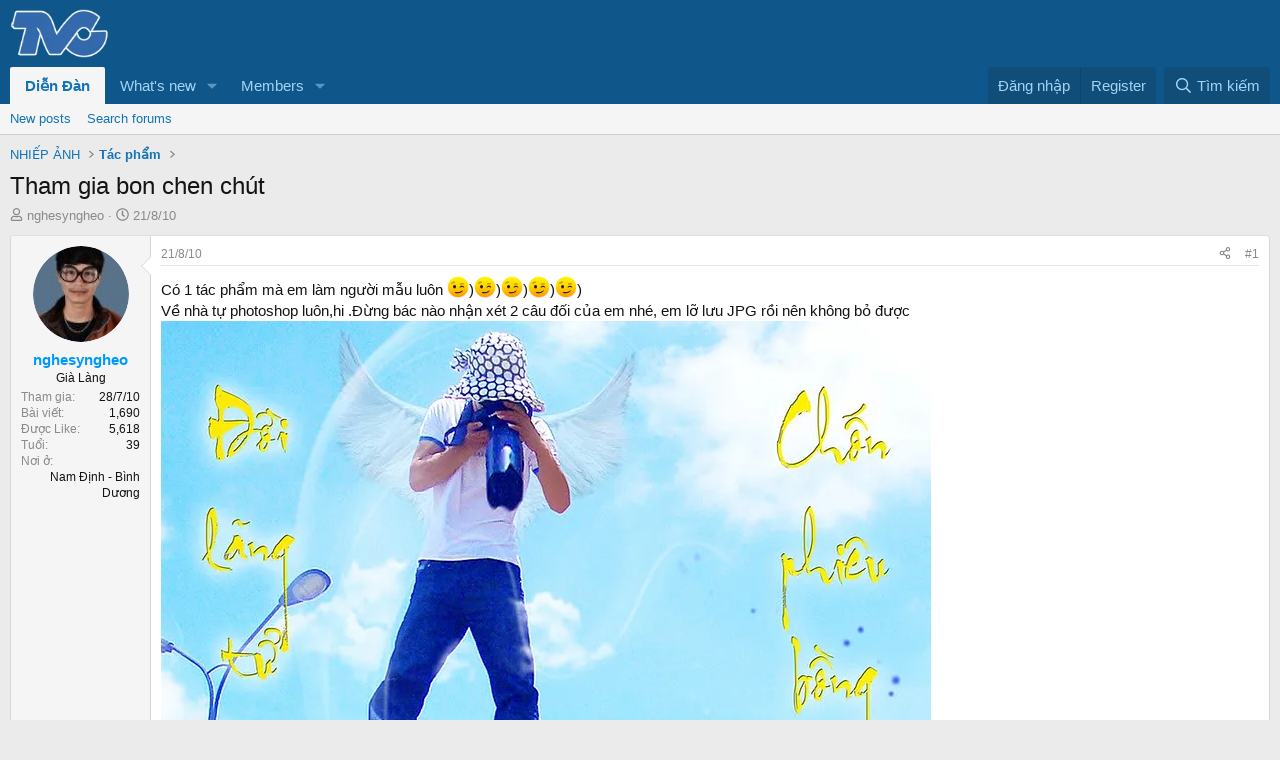

--- FILE ---
content_type: text/html; charset=utf-8
request_url: https://thuviencuoi.vn/threads/tham-gia-bon-chen-chut.175/
body_size: 17809
content:
<!DOCTYPE html>
<html id="XF" lang="vi-VN" dir="LTR"
	data-xf="2.3"
	data-app="public"
	
	
	data-template="thread_view"
	data-container-key="node-15"
	data-content-key="thread-175"
	data-logged-in="false"
	data-cookie-prefix="xf_"
	data-csrf="1769227987,522800e50f414b1ce9fd2eb8432594e7"
	class="has-no-js template-thread_view"
	 data-run-jobs="">
<head>
	
	
	

	<meta charset="utf-8" />
	<title>Tham gia bon chen chút | Cộng đồng Thư Viện Cưới Việt Nam</title>
	<link rel="manifest" href="/webmanifest.php">

	<meta http-equiv="X-UA-Compatible" content="IE=Edge" />
	<meta name="viewport" content="width=device-width, initial-scale=1, viewport-fit=cover">

	
		<meta name="theme-color" content="#0f578a" />
	

	<meta name="apple-mobile-web-app-title" content="Cộng đồng Thư Viện Cưới Việt Nam">
	

	
		
		<meta name="description" content="Có 1 tác phẩm mà em làm người mẫu luôn ;));));));));))
Về nhà tự photoshop luôn,hi .Đừng bác nào nhận xét 2 câu đối của em nhé, em lỡ lưu JPG rồi nên không..." />
		<meta property="og:description" content="Có 1 tác phẩm mà em làm người mẫu luôn ;));));));));))
Về nhà tự photoshop luôn,hi .Đừng bác nào nhận xét 2 câu đối của em nhé, em lỡ lưu JPG rồi nên không bỏ được" />
		<meta property="twitter:description" content="Có 1 tác phẩm mà em làm người mẫu luôn ;));));));));))
Về nhà tự photoshop luôn,hi .Đừng bác nào nhận xét 2 câu đối của em nhé, em lỡ lưu JPG rồi nên không bỏ được" />
	
	
		<meta property="og:url" content="https://thuviencuoi.vn/threads/tham-gia-bon-chen-chut.175/" />
	
		<link rel="canonical" href="https://thuviencuoi.vn/threads/tham-gia-bon-chen-chut.175/" />
	

	
		
	
	
	<meta property="og:site_name" content="Cộng đồng Thư Viện Cưới Việt Nam" />


	
	
		
	
	
	<meta property="og:type" content="website" />


	
	
		
	
	
	
		<meta property="og:title" content="Tham gia bon chen chút" />
		<meta property="twitter:title" content="Tham gia bon chen chút" />
	


	
	
	
	

	
	
	
	

	<link rel="stylesheet" href="/css.php?css=public%3Anormalize.css%2Cpublic%3Afa.css%2Cpublic%3Acore.less%2Cpublic%3Aapp.less&amp;s=1&amp;l=2&amp;d=1731170519&amp;k=4a369504ee22ea2347e9e55376c86a580ed65812" />

	<link rel="stylesheet" href="/css.php?css=public%3Abb_code.less%2Cpublic%3Alightbox.less%2Cpublic%3Amessage.less%2Cpublic%3Ashare_controls.less%2Cpublic%3Ath_uix_threadStarterPost.less%2Cpublic%3Aextra.less&amp;s=1&amp;l=2&amp;d=1731170519&amp;k=b80ae7aa5081d36301cf623e3ef3396298a9d7e7" />


	
		<script src="/js/xf/preamble.min.js?_v=042b788b"></script>
	

	
	<script src="/js/vendor/vendor-compiled.js?_v=042b788b" defer></script>
	<script src="/js/xf/core-compiled.js?_v=042b788b" defer></script>

	<script>
		window.addEventListener('DOMContentLoaded', function() {
			XF.extendObject(true, XF.config, {
				// 
				userId: 0,
				enablePush: false,
				pushAppServerKey: '',
				url: {
					fullBase: 'https://thuviencuoi.vn/',
					basePath: '/',
					css: '/css.php?css=__SENTINEL__&s=1&l=2&d=1731170519',
					js: '/js/__SENTINEL__?_v=042b788b',
					icon: '/data/local/icons/__VARIANT__.svg?v=1731170520#__NAME__',
					iconInline: '/styles/fa/__VARIANT__/__NAME__.svg?v=5.15.3',
					keepAlive: '/login/keep-alive'
				},
				cookie: {
					path: '/',
					domain: '',
					prefix: 'xf_',
					secure: true,
					consentMode: 'disabled',
					consented: ["optional","_third_party"]
				},
				cacheKey: 'f3ed7234243583f554e27d349fe769c5',
				csrf: '1769227987,522800e50f414b1ce9fd2eb8432594e7',
				js: {"\/js\/xf\/lightbox-compiled.js?_v=042b788b":true},
				fullJs: false,
				css: {"public:bb_code.less":true,"public:lightbox.less":true,"public:message.less":true,"public:share_controls.less":true,"public:th_uix_threadStarterPost.less":true,"public:extra.less":true},
				time: {
					now: 1769227987,
					today: 1769187600,
					todayDow: 6,
					tomorrow: 1769274000,
					yesterday: 1769101200,
					week: 1768669200,
					month: 1767200400,
					year: 1767200400
				},
				style: {
					light: '',
					dark: '',
					defaultColorScheme: 'light'
				},
				borderSizeFeature: '3px',
				fontAwesomeWeight: 'r',
				enableRtnProtect: true,
				
				enableFormSubmitSticky: true,
				imageOptimization: 'optimize',
				imageOptimizationQuality: 0.85,
				uploadMaxFilesize: 524288000,
				uploadMaxWidth: 1,
				uploadMaxHeight: 1,
				allowedVideoExtensions: ["m4v","mov","mp4","mp4v","mpeg","mpg","ogv","webm"],
				allowedAudioExtensions: ["mp3","opus","ogg","wav"],
				shortcodeToEmoji: true,
				visitorCounts: {
					conversations_unread: '0',
					alerts_unviewed: '0',
					total_unread: '0',
					title_count: true,
					icon_indicator: true
				},
				jsMt: {"xf\/action.js":"bb5a9b20","xf\/embed.js":"bb5a9b20","xf\/form.js":"bb5a9b20","xf\/structure.js":"bb5a9b20","xf\/tooltip.js":"bb5a9b20"},
				jsState: {},
				publicMetadataLogoUrl: '',
				publicPushBadgeUrl: 'https://thuviencuoi.vn/styles/default/xenforo/bell.png'
			});

			XF.extendObject(XF.phrases, {
				// 
				date_x_at_time_y:     "{date} lúc {time}",
				day_x_at_time_y:      "{day} lúc {time}",
				yesterday_at_x:       "Hôm qua, lúc {time}",
				x_minutes_ago:        "{minutes} phút trước",
				one_minute_ago:       "1 phút trước",
				a_moment_ago:         "Vài giây trước",
				today_at_x:           "Hôm nay lúc {time}",
				in_a_moment:          "In a moment",
				in_a_minute:          "In a minute",
				in_x_minutes:         "In {minutes} minutes",
				later_today_at_x:     "Later today at {time}",
				tomorrow_at_x:        "Tomorrow at {time}",
				short_date_x_minutes: "{minutes}m",
				short_date_x_hours:   "{hours}h",
				short_date_x_days:    "{days}d",

				day0: "Chủ nhật",
				day1: "Thứ hai",
				day2: "Thứ ba",
				day3: "Thứ tư",
				day4: "Thứ năm",
				day5: "Thứ sáu",
				day6: "Thứ bảy",

				dayShort0: "CN",
				dayShort1: "T2",
				dayShort2: "T3",
				dayShort3: "T4",
				dayShort4: "T5",
				dayShort5: "T6",
				dayShort6: "T7",

				month0: "Tháng một",
				month1: "Tháng hai",
				month2: "Tháng ba",
				month3: "Tháng tư",
				month4: "Tháng năm",
				month5: "Tháng sáu",
				month6: "Tháng bảy",
				month7: "Tháng tám",
				month8: "Tháng chín",
				month9: "Tháng mười",
				month10: "Tháng mười một",
				month11: "Tháng mười hai",

				active_user_changed_reload_page: "The active user has changed. Reload the page for the latest version.",
				server_did_not_respond_in_time_try_again: "The server did not respond in time. Please try again.",
				oops_we_ran_into_some_problems: "Oops! We ran into some problems.",
				oops_we_ran_into_some_problems_more_details_console: "Oops! We ran into some problems. Please try again later. More error details may be in the browser console.",
				file_too_large_to_upload: "The file is too large to be uploaded.",
				uploaded_file_is_too_large_for_server_to_process: "The uploaded file is too large for the server to process.",
				files_being_uploaded_are_you_sure: "Files are still being uploaded. Are you sure you want to submit this form?",
				attach: "Attach files",
				rich_text_box: "Rich text box",
				close: "Đóng",
				link_copied_to_clipboard: "Link copied to clipboard.",
				text_copied_to_clipboard: "Text copied to clipboard.",
				loading: "Đang tải…",
				you_have_exceeded_maximum_number_of_selectable_items: "You have exceeded the maximum number of selectable items.",

				processing: "Processing",
				'processing...': "Processing…",

				showing_x_of_y_items: "Showing {count} of {total} items",
				showing_all_items: "Showing all items",
				no_items_to_display: "No items to display",

				number_button_up: "Increase",
				number_button_down: "Decrease",

				push_enable_notification_title: "Push notifications enabled successfully at Cộng đồng Thư Viện Cưới Việt Nam",
				push_enable_notification_body: "Thank you for enabling push notifications!",

				pull_down_to_refresh: "Pull down to refresh",
				release_to_refresh: "Release to refresh",
				refreshing: "Refreshing…"
			});
		});
	</script>

	<script src="/js/xf/lightbox-compiled.js?_v=042b788b" defer></script>



	

	
</head>
<body data-template="thread_view">

<div class="p-pageWrapper" id="top">

	

	<header class="p-header" id="header">
		<div class="p-header-inner">
			<div class="p-header-content">
				<div class="p-header-logo p-header-logo--image">
					<a href="https://thuviencuoi.vn">
						

	

	
		
		

		
	

	

	<picture data-variations="{&quot;default&quot;:{&quot;1&quot;:&quot;\/data\/assets\/logo_default\/logo1.webp&quot;,&quot;2&quot;:null}}">
		
		
		

		

		<img src="/data/assets/logo_default/logo1.webp"  width="100" height="36" alt="Cộng đồng Thư Viện Cưới Việt Nam" />
	</picture>


					</a>
				</div>

				
			</div>
		</div>
	</header>

	
	

	
		<div class="p-navSticky p-navSticky--primary" data-xf-init="sticky-header">
			
		<nav class="p-nav">
			<div class="p-nav-inner">
				<button type="button" class="button button--plain p-nav-menuTrigger" data-xf-click="off-canvas" data-menu=".js-headerOffCanvasMenu" tabindex="0" aria-label="Menu"><span class="button-text">
					<i aria-hidden="true"></i>
				</span></button>

				<div class="p-nav-smallLogo">
					<a href="https://thuviencuoi.vn">
						

	

	
		
		

		
	

	

	<picture data-variations="{&quot;default&quot;:{&quot;1&quot;:&quot;\/data\/assets\/logo_default\/logo1.webp&quot;,&quot;2&quot;:null}}">
		
		
		

		

		<img src="/data/assets/logo_default/logo1.webp"  width="100" height="36" alt="Cộng đồng Thư Viện Cưới Việt Nam" />
	</picture>


					</a>
				</div>

				<div class="p-nav-scroller hScroller" data-xf-init="h-scroller" data-auto-scroll=".p-navEl.is-selected">
					<div class="hScroller-scroll">
						<ul class="p-nav-list js-offCanvasNavSource">
							
								<li>
									
	<div class="p-navEl is-selected" data-has-children="true">
	

		
	
	<a href="/"
	class="p-navEl-link p-navEl-link--splitMenu "
	
	
	data-nav-id="forums">Diễn Đàn</a>


		<a data-xf-key="1"
			data-xf-click="menu"
			data-menu-pos-ref="< .p-navEl"
			class="p-navEl-splitTrigger"
			role="button"
			tabindex="0"
			aria-label="Toggle expanded"
			aria-expanded="false"
			aria-haspopup="true"></a>

		
	
		<div class="menu menu--structural" data-menu="menu" aria-hidden="true">
			<div class="menu-content">
				
					
	
	
	<a href="/whats-new/posts/"
	class="menu-linkRow u-indentDepth0 js-offCanvasCopy "
	
	
	data-nav-id="newPosts">New posts</a>

	

				
					
	
	
	<a href="/search/?type=post"
	class="menu-linkRow u-indentDepth0 js-offCanvasCopy "
	
	
	data-nav-id="searchForums">Search forums</a>

	

				
			</div>
		</div>
	
	</div>

								</li>
							
								<li>
									
	<div class="p-navEl " data-has-children="true">
	

		
	
	<a href="/whats-new/"
	class="p-navEl-link p-navEl-link--splitMenu "
	
	
	data-nav-id="whatsNew">What's new</a>


		<a data-xf-key="2"
			data-xf-click="menu"
			data-menu-pos-ref="< .p-navEl"
			class="p-navEl-splitTrigger"
			role="button"
			tabindex="0"
			aria-label="Toggle expanded"
			aria-expanded="false"
			aria-haspopup="true"></a>

		
	
		<div class="menu menu--structural" data-menu="menu" aria-hidden="true">
			<div class="menu-content">
				
					
	
	
	<a href="/featured/"
	class="menu-linkRow u-indentDepth0 js-offCanvasCopy "
	
	
	data-nav-id="featured">Featured content</a>

	

				
					
	
	
	<a href="/whats-new/posts/"
	class="menu-linkRow u-indentDepth0 js-offCanvasCopy "
	 rel="nofollow"
	
	data-nav-id="whatsNewPosts">New posts</a>

	

				
					
	
	
	<a href="/whats-new/profile-posts/"
	class="menu-linkRow u-indentDepth0 js-offCanvasCopy "
	 rel="nofollow"
	
	data-nav-id="whatsNewProfilePosts">New profile posts</a>

	

				
					
	
	
	<a href="/whats-new/latest-activity"
	class="menu-linkRow u-indentDepth0 js-offCanvasCopy "
	 rel="nofollow"
	
	data-nav-id="latestActivity">Latest activity</a>

	

				
			</div>
		</div>
	
	</div>

								</li>
							
								<li>
									
	<div class="p-navEl " data-has-children="true">
	

		
	
	<a href="/members/"
	class="p-navEl-link p-navEl-link--splitMenu "
	
	
	data-nav-id="members">Members</a>


		<a data-xf-key="3"
			data-xf-click="menu"
			data-menu-pos-ref="< .p-navEl"
			class="p-navEl-splitTrigger"
			role="button"
			tabindex="0"
			aria-label="Toggle expanded"
			aria-expanded="false"
			aria-haspopup="true"></a>

		
	
		<div class="menu menu--structural" data-menu="menu" aria-hidden="true">
			<div class="menu-content">
				
					
	
	
	<a href="/online/"
	class="menu-linkRow u-indentDepth0 js-offCanvasCopy "
	
	
	data-nav-id="currentVisitors">Current visitors</a>

	

				
					
	
	
	<a href="/whats-new/profile-posts/"
	class="menu-linkRow u-indentDepth0 js-offCanvasCopy "
	 rel="nofollow"
	
	data-nav-id="newProfilePosts">New profile posts</a>

	

				
					
	
	
	<a href="/search/?type=profile_post"
	class="menu-linkRow u-indentDepth0 js-offCanvasCopy "
	
	
	data-nav-id="searchProfilePosts">Search profile posts</a>

	

				
			</div>
		</div>
	
	</div>

								</li>
							
						</ul>
					</div>
				</div>

				<div class="p-nav-opposite">
					<div class="p-navgroup p-account p-navgroup--guest">
						
							<a href="/login/" class="p-navgroup-link p-navgroup-link--textual p-navgroup-link--logIn"
								data-xf-click="overlay" data-follow-redirects="on">
								<span class="p-navgroup-linkText">Đăng nhập</span>
							</a>
							
								<a href="/register/" class="p-navgroup-link p-navgroup-link--textual p-navgroup-link--register"
									data-xf-click="overlay" data-follow-redirects="on">
									<span class="p-navgroup-linkText">Register</span>
								</a>
							
						
					</div>

					<div class="p-navgroup p-discovery">
						<a href="/whats-new/"
							class="p-navgroup-link p-navgroup-link--iconic p-navgroup-link--whatsnew"
							aria-label="Có gì mới?"
							title="Có gì mới?">
							<i aria-hidden="true"></i>
							<span class="p-navgroup-linkText">Có gì mới?</span>
						</a>

						
							<a href="/search/"
								class="p-navgroup-link p-navgroup-link--iconic p-navgroup-link--search"
								data-xf-click="menu"
								data-xf-key="/"
								aria-label="Tìm kiếm"
								aria-expanded="false"
								aria-haspopup="true"
								title="Tìm kiếm">
								<i aria-hidden="true"></i>
								<span class="p-navgroup-linkText">Tìm kiếm</span>
							</a>
							<div class="menu menu--structural menu--wide" data-menu="menu" aria-hidden="true">
								<form action="/search/search" method="post"
									class="menu-content"
									data-xf-init="quick-search">

									<h3 class="menu-header">Tìm kiếm</h3>
									
									<div class="menu-row">
										
											<div class="inputGroup inputGroup--joined">
												<input type="text" class="input" name="keywords" data-acurl="/search/auto-complete" placeholder="Tìm kiếm…" aria-label="Tìm kiếm" data-menu-autofocus="true" />
												
			<select name="constraints" class="js-quickSearch-constraint input" aria-label="Search within">
				<option value="">Everywhere</option>
<option value="{&quot;search_type&quot;:&quot;post&quot;}">Threads</option>
<option value="{&quot;search_type&quot;:&quot;post&quot;,&quot;c&quot;:{&quot;nodes&quot;:[15],&quot;child_nodes&quot;:1}}">This forum</option>
<option value="{&quot;search_type&quot;:&quot;post&quot;,&quot;c&quot;:{&quot;thread&quot;:175}}">This thread</option>

			</select>
		
											</div>
										
									</div>

									
									<div class="menu-row">
										<label class="iconic"><input type="checkbox"  name="c[title_only]" value="1" /><i aria-hidden="true"></i><span class="iconic-label">Chỉ tìm trong tiêu đề

													
													<span tabindex="0" role="button"
														data-xf-init="tooltip" data-trigger="hover focus click" title="Tags will also be searched in content where tags are supported">

														<i class="fa--xf far fa-question-circle  u-muted u-smaller"><svg xmlns="http://www.w3.org/2000/svg" role="img" ><title>Note</title><use href="/data/local/icons/regular.svg?v=1731170520#question-circle"></use></svg></i>
													</span></span></label>

									</div>
									
									<div class="menu-row">
										<div class="inputGroup">
											<span class="inputGroup-text" id="ctrl_search_menu_by_member">By:</span>
											<input type="text" class="input" name="c[users]" data-xf-init="auto-complete" placeholder="Thành viên" aria-labelledby="ctrl_search_menu_by_member" />
										</div>
									</div>
									<div class="menu-footer">
									<span class="menu-footer-controls">
										<button type="submit" class="button button--icon button--icon--search button--primary"><i class="fa--xf far fa-search "><svg xmlns="http://www.w3.org/2000/svg" role="img" aria-hidden="true" ><use href="/data/local/icons/regular.svg?v=1731170520#search"></use></svg></i><span class="button-text">Search</span></button>
										<button type="submit" class="button " name="from_search_menu"><span class="button-text">Tìm nâng cao…</span></button>
									</span>
									</div>

									<input type="hidden" name="_xfToken" value="1769227987,522800e50f414b1ce9fd2eb8432594e7" />
								</form>
							</div>
						
					</div>
				</div>
			</div>
		</nav>
	
		</div>
		
		
			<div class="p-sectionLinks">
				<div class="p-sectionLinks-inner hScroller" data-xf-init="h-scroller">
					<div class="hScroller-scroll">
						<ul class="p-sectionLinks-list">
							
								<li>
									
	<div class="p-navEl " >
	

		
	
	<a href="/whats-new/posts/"
	class="p-navEl-link "
	
	data-xf-key="alt+1"
	data-nav-id="newPosts">New posts</a>


		

		
	
	</div>

								</li>
							
								<li>
									
	<div class="p-navEl " >
	

		
	
	<a href="/search/?type=post"
	class="p-navEl-link "
	
	data-xf-key="alt+2"
	data-nav-id="searchForums">Search forums</a>


		

		
	
	</div>

								</li>
							
						</ul>
					</div>
				</div>
			</div>
			
	
		

	<div class="offCanvasMenu offCanvasMenu--nav js-headerOffCanvasMenu" data-menu="menu" aria-hidden="true" data-ocm-builder="navigation">
		<div class="offCanvasMenu-backdrop" data-menu-close="true"></div>
		<div class="offCanvasMenu-content">
			<div class="offCanvasMenu-header">
				Menu
				<a class="offCanvasMenu-closer" data-menu-close="true" role="button" tabindex="0" aria-label="Đóng"></a>
			</div>
			
				<div class="p-offCanvasRegisterLink">
					<div class="offCanvasMenu-linkHolder">
						<a href="/login/" class="offCanvasMenu-link" data-xf-click="overlay" data-menu-close="true">
							Đăng nhập
						</a>
					</div>
					<hr class="offCanvasMenu-separator" />
					
						<div class="offCanvasMenu-linkHolder">
							<a href="/register/" class="offCanvasMenu-link" data-xf-click="overlay" data-menu-close="true">
								Register
							</a>
						</div>
						<hr class="offCanvasMenu-separator" />
					
				</div>
			
			<div class="js-offCanvasNavTarget"></div>
			<div class="offCanvasMenu-installBanner js-installPromptContainer" style="display: none;" data-xf-init="install-prompt">
				<div class="offCanvasMenu-installBanner-header">Install the app</div>
				<button type="button" class="button js-installPromptButton"><span class="button-text">Install</span></button>
				<template class="js-installTemplateIOS">
					<div class="js-installTemplateContent">
						<div class="overlay-title">How to install the app on iOS</div>
						<div class="block-body">
							<div class="block-row">
								<p>
									Follow along with the video below to see how to install our site as a web app on your home screen.
								</p>
								<p style="text-align: center">
									<video src="/styles/default/xenforo/add_to_home.mp4"
										width="280" height="480" autoplay loop muted playsinline></video>
								</p>
								<p>
									<small><strong>Note:</strong> This feature may not be available in some browsers.</small>
								</p>
							</div>
						</div>
					</div>
				</template>
			</div>
		</div>
	</div>

	<div class="p-body">
		<div class="p-body-inner">

	
	
	 
	 
	 
	
	
		

			<!--XF:EXTRA_OUTPUT-->

			

			

			
			
	
		<ul class="p-breadcrumbs "
			itemscope itemtype="https://schema.org/BreadcrumbList">
			
				

				
				

				

				
				
					
					
	<li itemprop="itemListElement" itemscope itemtype="https://schema.org/ListItem">
		<a href="/categories/nhiep-anh.14/" itemprop="item">
			<span itemprop="name">NHIẾP ẢNH</span>
		</a>
		<meta itemprop="position" content="1" />
	</li>

				
					
					
	<li itemprop="itemListElement" itemscope itemtype="https://schema.org/ListItem">
		<a href="/forums/tac-pham.15/" itemprop="item">
			<span itemprop="name">Tác phẩm</span>
		</a>
		<meta itemprop="position" content="2" />
	</li>

				
			
		</ul>
	

			

			
	<noscript class="js-jsWarning"><div class="blockMessage blockMessage--important blockMessage--iconic u-noJsOnly">JavaScript is disabled. For a better experience, please enable JavaScript in your browser before proceeding.</div></noscript>

			
	<div class="blockMessage blockMessage--important blockMessage--iconic js-browserWarning" style="display: none">You are using an out of date browser. It  may not display this or other websites correctly.<br />You should upgrade or use an <a href="https://www.google.com/chrome" target="_blank">alternative browser</a>.</div>


			
				<div class="p-body-header">
					
						
							<div class="p-title ">
								
									
										<h1 class="p-title-value">Tham gia bon chen chút</h1>
									
									
								
							</div>
						

						
							<div class="p-description">
	<ul class="listInline listInline--bullet">
		<li>
			<i class="fa--xf far fa-user "><svg xmlns="http://www.w3.org/2000/svg" role="img" ><title>Thread starter</title><use href="/data/local/icons/regular.svg?v=1731170520#user"></use></svg></i>
			<span class="u-srOnly">Thread starter</span>

			<a href="/members/nghesyngheo.2/" class="username  u-concealed" dir="auto" data-user-id="2" data-xf-init="member-tooltip"><span class="username--moderator">nghesyngheo</span></a>
		</li>
		<li>
			<i class="fa--xf far fa-clock "><svg xmlns="http://www.w3.org/2000/svg" role="img" ><title>Ngày gửi</title><use href="/data/local/icons/regular.svg?v=1731170520#clock"></use></svg></i>
			<span class="u-srOnly">Ngày gửi</span>

			<a href="/threads/tham-gia-bon-chen-chut.175/" class="u-concealed"><time  class="u-dt" dir="auto" datetime="2010-08-21T17:35:31+0700" data-timestamp="1282386931" data-date="21/8/10" data-time="17:35" data-short="Thg 8 &#039;10" title="21/8/10 lúc 17:35">21/8/10</time></a>
		</li>
		
		
	</ul>
</div>
						
					
				</div>
			

			<div class="p-body-main  ">
				
				<div class="p-body-contentCol"></div>
				

				

				<div class="p-body-content">
					
					<div class="p-body-pageContent">










	
	
	
		
	
	
	


	
	
	
		
	
	
	


	
	
		
	
	
	


	
	



	












	

	
		
	



















<div class="block block--messages" data-xf-init="" data-type="post" data-href="/inline-mod/" data-search-target="*">

	<span class="u-anchorTarget" id="posts"></span>

	
		
	

	

	<div class="block-outer"></div>

	

	
		
	<div class="block-outer js-threadStatusField"></div>

	

	<div class="block-container lbContainer"
		data-xf-init="lightbox select-to-quote"
		data-message-selector=".js-post"
		data-lb-id="thread-175"
		data-lb-universal="0">

		<div class="block-body js-replyNewMessageContainer">
			
				

					

					
						

	
	


	


	

	
	<article class="message    message-threadStarterPost message--post js-post js-inlineModContainer  "
		data-author="nghesyngheo"
		data-content="post-269"
		id="js-post-269"
		>

		

		<span class="u-anchorTarget" id="post-269"></span>

		
			<div class="message-inner">
				
					<div class="message-cell message-cell--user">
						

	<section class="message-user"
		
		
		>

		

		<div class="message-avatar ">
			<div class="message-avatar-wrapper">
				<a href="/members/nghesyngheo.2/" class="avatar avatar--m" data-user-id="2" data-xf-init="member-tooltip">
			<img src="/data/avatars/m/0/2.jpg?1436529008"  alt="nghesyngheo" class="avatar-u2-m" width="96" height="96" loading="lazy" /> 
		</a>
				
			</div>
		</div>
		<div class="message-userDetails">
			<h4 class="message-name"><a href="/members/nghesyngheo.2/" class="username " dir="auto" data-user-id="2" data-xf-init="member-tooltip"><span class="username--style9 username--moderator">nghesyngheo</span></a></h4>
			<h5 class="userTitle message-userTitle" dir="auto">Già Làng</h5>
			
		</div>
		
			
			
				<div class="message-userExtras">
				
					
						<dl class="pairs pairs--justified">
							<dt>Tham gia</dt>
							<dd>28/7/10</dd>
						</dl>
					
					
						<dl class="pairs pairs--justified">
							<dt>Bài viết</dt>
							<dd>1,690</dd>
						</dl>
					
					
					
						<dl class="pairs pairs--justified">
							<dt>Được Like</dt>
							<dd>5,618</dd>
						</dl>
					
					
					
						<dl class="pairs pairs--justified">
							<dt>Tuổi</dt>
							<dd>39</dd>
						</dl>
					
					
						<dl class="pairs pairs--justified">
							<dt>Nơi ở</dt>
							<dd>
								
									<a href="/misc/location-info?location=Nam+%C4%90%E1%BB%8Bnh+-+B%C3%ACnh+D%C6%B0%C6%A1ng" rel="nofollow noreferrer" target="_blank" class="u-concealed">Nam Định - Bình Dương</a>
								
							</dd>
						</dl>
					
					
					
				
				</div>
			
		
		<span class="message-userArrow"></span>
	</section>

					</div>
				

				
					<div class="message-cell message-cell--main">
					
						<div class="message-main js-quickEditTarget">

							
								

	

	<header class="message-attribution message-attribution--split">
		<ul class="message-attribution-main listInline ">
			
			
			<li class="u-concealed">
				<a href="/threads/tham-gia-bon-chen-chut.175/post-269" rel="nofollow" >
					<time  class="u-dt" dir="auto" datetime="2010-08-21T17:35:31+0700" data-timestamp="1282386931" data-date="21/8/10" data-time="17:35" data-short="Thg 8 &#039;10" title="21/8/10 lúc 17:35">21/8/10</time>
				</a>
			</li>
			
		</ul>

		<ul class="message-attribution-opposite message-attribution-opposite--list ">
			
			<li>
				<a href="/threads/tham-gia-bon-chen-chut.175/post-269"
					class="message-attribution-gadget"
					data-xf-init="share-tooltip"
					data-href="/posts/269/share"
					aria-label="Share"
					rel="nofollow">
					<i class="fa--xf far fa-share-alt "><svg xmlns="http://www.w3.org/2000/svg" role="img" aria-hidden="true" ><use href="/data/local/icons/regular.svg?v=1731170520#share-alt"></use></svg></i>
				</a>
			</li>
			
				<li class="u-hidden js-embedCopy">
					
	<a href="javascript:"
		data-xf-init="copy-to-clipboard"
		data-copy-text="&lt;div class=&quot;js-xf-embed&quot; data-url=&quot;https://thuviencuoi.vn&quot; data-content=&quot;post-269&quot;&gt;&lt;/div&gt;&lt;script defer src=&quot;https://thuviencuoi.vn/js/xf/external_embed.js?_v=042b788b&quot;&gt;&lt;/script&gt;"
		data-success="Embed code HTML copied to clipboard."
		class="">
		<i class="fa--xf far fa-code "><svg xmlns="http://www.w3.org/2000/svg" role="img" aria-hidden="true" ><use href="/data/local/icons/regular.svg?v=1731170520#code"></use></svg></i>
	</a>

				</li>
			
			
			
				<li>
					<a href="/threads/tham-gia-bon-chen-chut.175/post-269" rel="nofollow">
						#1
					</a>
				</li>
			
		</ul>
	</header>

							

							<div class="message-content js-messageContent">
							

								
									
	
	
	

								

								
									
	

	<div class="message-userContent lbContainer js-lbContainer "
		data-lb-id="post-269"
		data-lb-caption-desc="nghesyngheo &middot; 21/8/10 lúc 17:35">

		
			

	
		
	

		

		<article class="message-body js-selectToQuote">
			
				
			

			<div >
				
					<div class="bbWrapper">Có 1 tác phẩm mà em làm người mẫu luôn <img src="https://cdn.jsdelivr.net/joypixels/assets/8.0/png/unicode/64/1f609.png" class="smilie smilie--emoji" loading="lazy" width="64" height="64" alt=";)" title="Wink    ;)"  data-smilie="2"data-shortname=";)" />)<img src="https://cdn.jsdelivr.net/joypixels/assets/8.0/png/unicode/64/1f609.png" class="smilie smilie--emoji" loading="lazy" width="64" height="64" alt=";)" title="Wink    ;)"  data-smilie="2"data-shortname=";)" />)<img src="https://cdn.jsdelivr.net/joypixels/assets/8.0/png/unicode/64/1f609.png" class="smilie smilie--emoji" loading="lazy" width="64" height="64" alt=";)" title="Wink    ;)"  data-smilie="2"data-shortname=";)" />)<img src="https://cdn.jsdelivr.net/joypixels/assets/8.0/png/unicode/64/1f609.png" class="smilie smilie--emoji" loading="lazy" width="64" height="64" alt=";)" title="Wink    ;)"  data-smilie="2"data-shortname=";)" />)<img src="https://cdn.jsdelivr.net/joypixels/assets/8.0/png/unicode/64/1f609.png" class="smilie smilie--emoji" loading="lazy" width="64" height="64" alt=";)" title="Wink    ;)"  data-smilie="2"data-shortname=";)" />)<br />
Về nhà tự photoshop luôn,hi .Đừng bác nào nhận xét 2 câu đối của em nhé, em lỡ lưu JPG rồi nên không bỏ được<br />
<script class="js-extraPhrases" type="application/json">
			{
				"lightbox_close": "Close",
				"lightbox_next": "Next",
				"lightbox_previous": "Previous",
				"lightbox_error": "The requested content cannot be loaded. Please try again later.",
				"lightbox_start_slideshow": "Start slideshow",
				"lightbox_stop_slideshow": "Stop slideshow",
				"lightbox_full_screen": "Full screen",
				"lightbox_thumbnails": "Thumbnails",
				"lightbox_download": "Download",
				"lightbox_share": "Share",
				"lightbox_zoom": "Zoom",
				"lightbox_new_window": "New window",
				"lightbox_toggle_sidebar": "Toggle sidebar"
			}
			</script>
		
		
	


	<div class="bbImageWrapper  js-lbImage" title="nghesyngheo-1.jpg"
		data-src="http://i652.photobucket.com/albums/uu242/nghesyngheo/nghesyngheo-1.jpg" data-lb-sidebar-href="" data-lb-caption-extra-html="" data-single-image="1">
		<img src="http://i652.photobucket.com/albums/uu242/nghesyngheo/nghesyngheo-1.jpg"
			data-url="http://i652.photobucket.com/albums/uu242/nghesyngheo/nghesyngheo-1.jpg"
			class="bbImage"
			data-zoom-target="1"
			style=""
			alt="nghesyngheo-1.jpg"
			title=""
			width="" height="" loading="lazy" />
	</div></div>
				
			</div>

			<div class="js-selectToQuoteEnd">&nbsp;</div>
			
				
			
		</article>

		
			

	
		
	

		

		
	</div>

								

								
									
	

	

								

								
									
	

								

							
							</div>

							
								
	

	<footer class="message-footer">
		

		

		<div class="reactionsBar js-reactionsList ">
			
		</div>

		<div class="js-historyTarget message-historyTarget toggleTarget" data-href="trigger-href"></div>
	</footer>

							
						</div>

					
					</div>
				
			</div>
		
	</article>

	
	

					

					

				

					

					
						

	
	



	

	
	<article class="message   message--post js-post js-inlineModContainer  "
		data-author="huuloc1981"
		data-content="post-270"
		id="js-post-270"
		itemscope itemtype="https://schema.org/Comment" itemid="https://thuviencuoi.vn/posts/270/">

		
			<meta itemprop="parentItem" itemscope itemid="https://thuviencuoi.vn/threads/tham-gia-bon-chen-chut.175/" />
		

		<span class="u-anchorTarget" id="post-270"></span>

		
			<div class="message-inner">
				
					<div class="message-cell message-cell--user">
						

	<section class="message-user"
		itemprop="author"
		itemscope itemtype="https://schema.org/Person"
		itemid="https://thuviencuoi.vn/members/huuloc1981.26/">

		
			<meta itemprop="url" content="https://thuviencuoi.vn/members/huuloc1981.26/" />
		

		<div class="message-avatar ">
			<div class="message-avatar-wrapper">
				<a href="/members/huuloc1981.26/" class="avatar avatar--m avatar--default avatar--default--dynamic" data-user-id="26" data-xf-init="member-tooltip" style="background-color: #333366; color: #8888c3">
			<span class="avatar-u26-m" role="img" aria-label="huuloc1981">H</span> 
		</a>
				
			</div>
		</div>
		<div class="message-userDetails">
			<h4 class="message-name"><a href="/members/huuloc1981.26/" class="username " dir="auto" data-user-id="26" data-xf-init="member-tooltip"><span class="username--style9 username--moderator" itemprop="name">huuloc1981</span></a></h4>
			<h5 class="userTitle message-userTitle" dir="auto" itemprop="jobTitle">Già Làng</h5>
			
		</div>
		
			
			
				<div class="message-userExtras">
				
					
						<dl class="pairs pairs--justified">
							<dt>Tham gia</dt>
							<dd>18/8/10</dd>
						</dl>
					
					
						<dl class="pairs pairs--justified">
							<dt>Bài viết</dt>
							<dd>440</dd>
						</dl>
					
					
					
						<dl class="pairs pairs--justified">
							<dt>Được Like</dt>
							<dd>2,128</dd>
						</dl>
					
					
					
					
					
					
				
				</div>
			
		
		<span class="message-userArrow"></span>
	</section>

					</div>
				

				
					<div class="message-cell message-cell--main">
					
						<div class="message-main js-quickEditTarget">

							
								

	

	<header class="message-attribution message-attribution--split">
		<ul class="message-attribution-main listInline ">
			
			
			<li class="u-concealed">
				<a href="/threads/tham-gia-bon-chen-chut.175/post-270" rel="nofollow" itemprop="url">
					<time  class="u-dt" dir="auto" datetime="2010-08-21T17:39:56+0700" data-timestamp="1282387196" data-date="21/8/10" data-time="17:39" data-short="Thg 8 &#039;10" title="21/8/10 lúc 17:39" itemprop="datePublished">21/8/10</time>
				</a>
			</li>
			
		</ul>

		<ul class="message-attribution-opposite message-attribution-opposite--list ">
			
			<li>
				<a href="/threads/tham-gia-bon-chen-chut.175/post-270"
					class="message-attribution-gadget"
					data-xf-init="share-tooltip"
					data-href="/posts/270/share"
					aria-label="Share"
					rel="nofollow">
					<i class="fa--xf far fa-share-alt "><svg xmlns="http://www.w3.org/2000/svg" role="img" aria-hidden="true" ><use href="/data/local/icons/regular.svg?v=1731170520#share-alt"></use></svg></i>
				</a>
			</li>
			
				<li class="u-hidden js-embedCopy">
					
	<a href="javascript:"
		data-xf-init="copy-to-clipboard"
		data-copy-text="&lt;div class=&quot;js-xf-embed&quot; data-url=&quot;https://thuviencuoi.vn&quot; data-content=&quot;post-270&quot;&gt;&lt;/div&gt;&lt;script defer src=&quot;https://thuviencuoi.vn/js/xf/external_embed.js?_v=042b788b&quot;&gt;&lt;/script&gt;"
		data-success="Embed code HTML copied to clipboard."
		class="">
		<i class="fa--xf far fa-code "><svg xmlns="http://www.w3.org/2000/svg" role="img" aria-hidden="true" ><use href="/data/local/icons/regular.svg?v=1731170520#code"></use></svg></i>
	</a>

				</li>
			
			
			
				<li>
					<a href="/threads/tham-gia-bon-chen-chut.175/post-270" rel="nofollow">
						#2
					</a>
				</li>
			
		</ul>
	</header>

							

							<div class="message-content js-messageContent">
							

								
									
	
	
	

								

								
									
	

	<div class="message-userContent lbContainer js-lbContainer "
		data-lb-id="post-270"
		data-lb-caption-desc="huuloc1981 &middot; 21/8/10 lúc 17:39">

		

		<article class="message-body js-selectToQuote">
			
				
			

			<div itemprop="text">
				
					<div class="bbWrapper">ảnh đẹp lắm em,anh thích nhất là câu đối của em,kakakakakka!</div>
				
			</div>

			<div class="js-selectToQuoteEnd">&nbsp;</div>
			
				
			
		</article>

		

		
	</div>

								

								
									
	

	

								

								
									
	

								

							
							</div>

							
								
	

	<footer class="message-footer">
		
			<div class="message-microdata" itemprop="interactionStatistic" itemtype="https://schema.org/InteractionCounter" itemscope>
				<meta itemprop="userInteractionCount" content="0" />
				<meta itemprop="interactionType" content="https://schema.org/LikeAction" />
			</div>
		

		

		<div class="reactionsBar js-reactionsList ">
			
		</div>

		<div class="js-historyTarget message-historyTarget toggleTarget" data-href="trigger-href"></div>
	</footer>

							
						</div>

					
					</div>
				
			</div>
		
	</article>

	
	

					

					

				

					

					
						

	
	



	

	
	<article class="message   message--post js-post js-inlineModContainer  "
		data-author="trangnhibs"
		data-content="post-272"
		id="js-post-272"
		itemscope itemtype="https://schema.org/Comment" itemid="https://thuviencuoi.vn/posts/272/">

		
			<meta itemprop="parentItem" itemscope itemid="https://thuviencuoi.vn/threads/tham-gia-bon-chen-chut.175/" />
		

		<span class="u-anchorTarget" id="post-272"></span>

		
			<div class="message-inner">
				
					<div class="message-cell message-cell--user">
						

	<section class="message-user"
		itemprop="author"
		itemscope itemtype="https://schema.org/Person"
		itemid="https://thuviencuoi.vn/members/trangnhibs.42/">

		
			<meta itemprop="url" content="https://thuviencuoi.vn/members/trangnhibs.42/" />
		

		<div class="message-avatar ">
			<div class="message-avatar-wrapper">
				<a href="/members/trangnhibs.42/" class="avatar avatar--m" data-user-id="42" data-xf-init="member-tooltip">
			<img src="/data/avatars/m/0/42.jpg?1436529008"  alt="trangnhibs" class="avatar-u42-m" width="96" height="96" loading="lazy" itemprop="image" /> 
		</a>
				
			</div>
		</div>
		<div class="message-userDetails">
			<h4 class="message-name"><a href="/members/trangnhibs.42/" class="username " dir="auto" data-user-id="42" data-xf-init="member-tooltip"><span class="username--style9 username--moderator" itemprop="name">trangnhibs</span></a></h4>
			<h5 class="userTitle message-userTitle" dir="auto" itemprop="jobTitle">Già Làng</h5>
			
		</div>
		
			
			
				<div class="message-userExtras">
				
					
						<dl class="pairs pairs--justified">
							<dt>Tham gia</dt>
							<dd>19/8/10</dd>
						</dl>
					
					
						<dl class="pairs pairs--justified">
							<dt>Bài viết</dt>
							<dd>223</dd>
						</dl>
					
					
					
						<dl class="pairs pairs--justified">
							<dt>Được Like</dt>
							<dd>460</dd>
						</dl>
					
					
					
						<dl class="pairs pairs--justified">
							<dt>Tuổi</dt>
							<dd>43</dd>
						</dl>
					
					
						<dl class="pairs pairs--justified">
							<dt>Nơi ở</dt>
							<dd>
								
									<a href="/misc/location-info?location=vi%E1%BB%87t+nam" rel="nofollow noreferrer" target="_blank" class="u-concealed">việt nam</a>
								
							</dd>
						</dl>
					
					
					
				
				</div>
			
		
		<span class="message-userArrow"></span>
	</section>

					</div>
				

				
					<div class="message-cell message-cell--main">
					
						<div class="message-main js-quickEditTarget">

							
								

	

	<header class="message-attribution message-attribution--split">
		<ul class="message-attribution-main listInline ">
			
			
			<li class="u-concealed">
				<a href="/threads/tham-gia-bon-chen-chut.175/post-272" rel="nofollow" itemprop="url">
					<time  class="u-dt" dir="auto" datetime="2010-08-21T17:45:45+0700" data-timestamp="1282387545" data-date="21/8/10" data-time="17:45" data-short="Thg 8 &#039;10" title="21/8/10 lúc 17:45" itemprop="datePublished">21/8/10</time>
				</a>
			</li>
			
		</ul>

		<ul class="message-attribution-opposite message-attribution-opposite--list ">
			
			<li>
				<a href="/threads/tham-gia-bon-chen-chut.175/post-272"
					class="message-attribution-gadget"
					data-xf-init="share-tooltip"
					data-href="/posts/272/share"
					aria-label="Share"
					rel="nofollow">
					<i class="fa--xf far fa-share-alt "><svg xmlns="http://www.w3.org/2000/svg" role="img" aria-hidden="true" ><use href="/data/local/icons/regular.svg?v=1731170520#share-alt"></use></svg></i>
				</a>
			</li>
			
				<li class="u-hidden js-embedCopy">
					
	<a href="javascript:"
		data-xf-init="copy-to-clipboard"
		data-copy-text="&lt;div class=&quot;js-xf-embed&quot; data-url=&quot;https://thuviencuoi.vn&quot; data-content=&quot;post-272&quot;&gt;&lt;/div&gt;&lt;script defer src=&quot;https://thuviencuoi.vn/js/xf/external_embed.js?_v=042b788b&quot;&gt;&lt;/script&gt;"
		data-success="Embed code HTML copied to clipboard."
		class="">
		<i class="fa--xf far fa-code "><svg xmlns="http://www.w3.org/2000/svg" role="img" aria-hidden="true" ><use href="/data/local/icons/regular.svg?v=1731170520#code"></use></svg></i>
	</a>

				</li>
			
			
			
				<li>
					<a href="/threads/tham-gia-bon-chen-chut.175/post-272" rel="nofollow">
						#3
					</a>
				</li>
			
		</ul>
	</header>

							

							<div class="message-content js-messageContent">
							

								
									
	
	
	

								

								
									
	

	<div class="message-userContent lbContainer js-lbContainer "
		data-lb-id="post-272"
		data-lb-caption-desc="trangnhibs &middot; 21/8/10 lúc 17:45">

		

		<article class="message-body js-selectToQuote">
			
				
			

			<div itemprop="text">
				
					<div class="bbWrapper"><blockquote data-attributes="" data-quote="nghesyngheo" data-source="post: 269"
	class="bbCodeBlock bbCodeBlock--expandable bbCodeBlock--quote js-expandWatch">
	
		<div class="bbCodeBlock-title">
			
				<a href="/goto/post?id=269"
					class="bbCodeBlock-sourceJump"
					rel="nofollow"
					data-xf-click="attribution"
					data-content-selector="#post-269">nghesyngheo nói:</a>
			
		</div>
	
	<div class="bbCodeBlock-content">
		
		<div class="bbCodeBlock-expandContent js-expandContent ">
			Có 1 tác phẩm mà em làm người mẫu luôn <img src="https://cdn.jsdelivr.net/joypixels/assets/8.0/png/unicode/64/1f609.png" class="smilie smilie--emoji" loading="lazy" width="64" height="64" alt=";)" title="Wink    ;)"  data-smilie="2"data-shortname=";)" />)<img src="https://cdn.jsdelivr.net/joypixels/assets/8.0/png/unicode/64/1f609.png" class="smilie smilie--emoji" loading="lazy" width="64" height="64" alt=";)" title="Wink    ;)"  data-smilie="2"data-shortname=";)" />)<img src="https://cdn.jsdelivr.net/joypixels/assets/8.0/png/unicode/64/1f609.png" class="smilie smilie--emoji" loading="lazy" width="64" height="64" alt=";)" title="Wink    ;)"  data-smilie="2"data-shortname=";)" />)<img src="https://cdn.jsdelivr.net/joypixels/assets/8.0/png/unicode/64/1f609.png" class="smilie smilie--emoji" loading="lazy" width="64" height="64" alt=";)" title="Wink    ;)"  data-smilie="2"data-shortname=";)" />)<img src="https://cdn.jsdelivr.net/joypixels/assets/8.0/png/unicode/64/1f609.png" class="smilie smilie--emoji" loading="lazy" width="64" height="64" alt=";)" title="Wink    ;)"  data-smilie="2"data-shortname=";)" />)<br />
Về nhà tự photoshop luôn,hi .Đừng bác nào nhận xét 2 câu đối của em nhé, em lỡ lưu JPG rồi nên không bỏ được<br />
<div class="bbImageWrapper  js-lbImage" title="nghesyngheo-1.jpg"
		data-src="http://i652.photobucket.com/albums/uu242/nghesyngheo/nghesyngheo-1.jpg" data-lb-sidebar-href="" data-lb-caption-extra-html="" data-single-image="1">
		<img src="http://i652.photobucket.com/albums/uu242/nghesyngheo/nghesyngheo-1.jpg"
			data-url="http://i652.photobucket.com/albums/uu242/nghesyngheo/nghesyngheo-1.jpg"
			class="bbImage"
			data-zoom-target="1"
			style=""
			alt="nghesyngheo-1.jpg"
			title=""
			width="" height="" loading="lazy" />
	</div>
		</div>
		<div class="bbCodeBlock-expandLink js-expandLink"><a role="button" tabindex="0">Click to expand...</a></div>
	</div>
</blockquote>Ai tích giúp vận tốc của đôi cánh để nhấc bổng dc chú phó nháy là bao nhiêu giùm</div>
				
			</div>

			<div class="js-selectToQuoteEnd">&nbsp;</div>
			
				
			
		</article>

		

		
	</div>

								

								
									
	

	

								

								
									
	

								

							
							</div>

							
								
	

	<footer class="message-footer">
		
			<div class="message-microdata" itemprop="interactionStatistic" itemtype="https://schema.org/InteractionCounter" itemscope>
				<meta itemprop="userInteractionCount" content="0" />
				<meta itemprop="interactionType" content="https://schema.org/LikeAction" />
			</div>
		

		

		<div class="reactionsBar js-reactionsList ">
			
		</div>

		<div class="js-historyTarget message-historyTarget toggleTarget" data-href="trigger-href"></div>
	</footer>

							
						</div>

					
					</div>
				
			</div>
		
	</article>

	
	

					

					

				

					

					
						

	
	



	

	
	<article class="message   message--post js-post js-inlineModContainer  "
		data-author="kimdinhphoto"
		data-content="post-350"
		id="js-post-350"
		itemscope itemtype="https://schema.org/Comment" itemid="https://thuviencuoi.vn/posts/350/">

		
			<meta itemprop="parentItem" itemscope itemid="https://thuviencuoi.vn/threads/tham-gia-bon-chen-chut.175/" />
		

		<span class="u-anchorTarget" id="post-350"></span>

		
			<div class="message-inner">
				
					<div class="message-cell message-cell--user">
						

	<section class="message-user"
		itemprop="author"
		itemscope itemtype="https://schema.org/Person"
		itemid="https://thuviencuoi.vn/members/kimdinhphoto.69/">

		
			<meta itemprop="url" content="https://thuviencuoi.vn/members/kimdinhphoto.69/" />
		

		<div class="message-avatar ">
			<div class="message-avatar-wrapper">
				<a href="/members/kimdinhphoto.69/" class="avatar avatar--m" data-user-id="69" data-xf-init="member-tooltip">
			<img src="/data/avatars/m/0/69.jpg?1436529008"  alt="kimdinhphoto" class="avatar-u69-m" width="96" height="96" loading="lazy" itemprop="image" /> 
		</a>
				
			</div>
		</div>
		<div class="message-userDetails">
			<h4 class="message-name"><a href="/members/kimdinhphoto.69/" class="username " dir="auto" data-user-id="69" data-xf-init="member-tooltip"><span class="username--style9 username--moderator" itemprop="name">kimdinhphoto</span></a></h4>
			<h5 class="userTitle message-userTitle" dir="auto" itemprop="jobTitle">Già Làng</h5>
			
		</div>
		
			
			
				<div class="message-userExtras">
				
					
						<dl class="pairs pairs--justified">
							<dt>Tham gia</dt>
							<dd>23/8/10</dd>
						</dl>
					
					
						<dl class="pairs pairs--justified">
							<dt>Bài viết</dt>
							<dd>747</dd>
						</dl>
					
					
					
						<dl class="pairs pairs--justified">
							<dt>Được Like</dt>
							<dd>3,105</dd>
						</dl>
					
					
					
					
						<dl class="pairs pairs--justified">
							<dt>Nơi ở</dt>
							<dd>
								
									<a href="/misc/location-info?location=Th%E1%BB%8B+X%C3%A3+Qu%E1%BA%A3ng+Tr%E1%BB%8B" rel="nofollow noreferrer" target="_blank" class="u-concealed">Thị Xã Quảng Trị</a>
								
							</dd>
						</dl>
					
					
					
				
				</div>
			
		
		<span class="message-userArrow"></span>
	</section>

					</div>
				

				
					<div class="message-cell message-cell--main">
					
						<div class="message-main js-quickEditTarget">

							
								

	

	<header class="message-attribution message-attribution--split">
		<ul class="message-attribution-main listInline ">
			
			
			<li class="u-concealed">
				<a href="/threads/tham-gia-bon-chen-chut.175/post-350" rel="nofollow" itemprop="url">
					<time  class="u-dt" dir="auto" datetime="2010-08-23T23:35:10+0700" data-timestamp="1282581310" data-date="23/8/10" data-time="23:35" data-short="Thg 8 &#039;10" title="23/8/10 lúc 23:35" itemprop="datePublished">23/8/10</time>
				</a>
			</li>
			
		</ul>

		<ul class="message-attribution-opposite message-attribution-opposite--list ">
			
			<li>
				<a href="/threads/tham-gia-bon-chen-chut.175/post-350"
					class="message-attribution-gadget"
					data-xf-init="share-tooltip"
					data-href="/posts/350/share"
					aria-label="Share"
					rel="nofollow">
					<i class="fa--xf far fa-share-alt "><svg xmlns="http://www.w3.org/2000/svg" role="img" aria-hidden="true" ><use href="/data/local/icons/regular.svg?v=1731170520#share-alt"></use></svg></i>
				</a>
			</li>
			
				<li class="u-hidden js-embedCopy">
					
	<a href="javascript:"
		data-xf-init="copy-to-clipboard"
		data-copy-text="&lt;div class=&quot;js-xf-embed&quot; data-url=&quot;https://thuviencuoi.vn&quot; data-content=&quot;post-350&quot;&gt;&lt;/div&gt;&lt;script defer src=&quot;https://thuviencuoi.vn/js/xf/external_embed.js?_v=042b788b&quot;&gt;&lt;/script&gt;"
		data-success="Embed code HTML copied to clipboard."
		class="">
		<i class="fa--xf far fa-code "><svg xmlns="http://www.w3.org/2000/svg" role="img" aria-hidden="true" ><use href="/data/local/icons/regular.svg?v=1731170520#code"></use></svg></i>
	</a>

				</li>
			
			
			
				<li>
					<a href="/threads/tham-gia-bon-chen-chut.175/post-350" rel="nofollow">
						#4
					</a>
				</li>
			
		</ul>
	</header>

							

							<div class="message-content js-messageContent">
							

								
									
	
	
	

								

								
									
	

	<div class="message-userContent lbContainer js-lbContainer "
		data-lb-id="post-350"
		data-lb-caption-desc="kimdinhphoto &middot; 23/8/10 lúc 23:35">

		

		<article class="message-body js-selectToQuote">
			
				
			

			<div itemprop="text">
				
					<div class="bbWrapper">gắng dành tiền mua cái máy chụp hình là dc khuyến mải đôi cánh như bác này . ước mơ dc bay sắp thành hiện thực . haaaa</div>
				
			</div>

			<div class="js-selectToQuoteEnd">&nbsp;</div>
			
				
			
		</article>

		

		
	</div>

								

								
									
	

	

								

								
									
	

								

							
							</div>

							
								
	

	<footer class="message-footer">
		
			<div class="message-microdata" itemprop="interactionStatistic" itemtype="https://schema.org/InteractionCounter" itemscope>
				<meta itemprop="userInteractionCount" content="0" />
				<meta itemprop="interactionType" content="https://schema.org/LikeAction" />
			</div>
		

		

		<div class="reactionsBar js-reactionsList ">
			
		</div>

		<div class="js-historyTarget message-historyTarget toggleTarget" data-href="trigger-href"></div>
	</footer>

							
						</div>

					
					</div>
				
			</div>
		
	</article>

	
	

					

					

				

					

					
						

	
	



	

	
	<article class="message   message--post js-post js-inlineModContainer  "
		data-author="studio_anhduong"
		data-content="post-355"
		id="js-post-355"
		itemscope itemtype="https://schema.org/Comment" itemid="https://thuviencuoi.vn/posts/355/">

		
			<meta itemprop="parentItem" itemscope itemid="https://thuviencuoi.vn/threads/tham-gia-bon-chen-chut.175/" />
		

		<span class="u-anchorTarget" id="post-355"></span>

		
			<div class="message-inner">
				
					<div class="message-cell message-cell--user">
						

	<section class="message-user"
		itemprop="author"
		itemscope itemtype="https://schema.org/Person"
		itemid="https://thuviencuoi.vn/members/studio_anhduong.52/">

		
			<meta itemprop="url" content="https://thuviencuoi.vn/members/studio_anhduong.52/" />
		

		<div class="message-avatar ">
			<div class="message-avatar-wrapper">
				<a href="/members/studio_anhduong.52/" class="avatar avatar--m" data-user-id="52" data-xf-init="member-tooltip">
			<img src="/data/avatars/m/0/52.jpg?1436529008"  alt="studio_anhduong" class="avatar-u52-m" width="96" height="96" loading="lazy" itemprop="image" /> 
		</a>
				
			</div>
		</div>
		<div class="message-userDetails">
			<h4 class="message-name"><a href="/members/studio_anhduong.52/" class="username " dir="auto" data-user-id="52" data-xf-init="member-tooltip"><span itemprop="name">studio_anhduong</span></a></h4>
			<h5 class="userTitle message-userTitle" dir="auto" itemprop="jobTitle">New Member</h5>
			
		</div>
		
			
			
				<div class="message-userExtras">
				
					
						<dl class="pairs pairs--justified">
							<dt>Tham gia</dt>
							<dd>20/8/10</dd>
						</dl>
					
					
						<dl class="pairs pairs--justified">
							<dt>Bài viết</dt>
							<dd>45</dd>
						</dl>
					
					
					
						<dl class="pairs pairs--justified">
							<dt>Được Like</dt>
							<dd>99</dd>
						</dl>
					
					
					
					
					
					
				
				</div>
			
		
		<span class="message-userArrow"></span>
	</section>

					</div>
				

				
					<div class="message-cell message-cell--main">
					
						<div class="message-main js-quickEditTarget">

							
								

	

	<header class="message-attribution message-attribution--split">
		<ul class="message-attribution-main listInline ">
			
			
			<li class="u-concealed">
				<a href="/threads/tham-gia-bon-chen-chut.175/post-355" rel="nofollow" itemprop="url">
					<time  class="u-dt" dir="auto" datetime="2010-08-24T00:00:45+0700" data-timestamp="1282582845" data-date="24/8/10" data-time="00:00" data-short="Thg 8 &#039;10" title="24/8/10 lúc 00:00" itemprop="datePublished">24/8/10</time>
				</a>
			</li>
			
		</ul>

		<ul class="message-attribution-opposite message-attribution-opposite--list ">
			
			<li>
				<a href="/threads/tham-gia-bon-chen-chut.175/post-355"
					class="message-attribution-gadget"
					data-xf-init="share-tooltip"
					data-href="/posts/355/share"
					aria-label="Share"
					rel="nofollow">
					<i class="fa--xf far fa-share-alt "><svg xmlns="http://www.w3.org/2000/svg" role="img" aria-hidden="true" ><use href="/data/local/icons/regular.svg?v=1731170520#share-alt"></use></svg></i>
				</a>
			</li>
			
				<li class="u-hidden js-embedCopy">
					
	<a href="javascript:"
		data-xf-init="copy-to-clipboard"
		data-copy-text="&lt;div class=&quot;js-xf-embed&quot; data-url=&quot;https://thuviencuoi.vn&quot; data-content=&quot;post-355&quot;&gt;&lt;/div&gt;&lt;script defer src=&quot;https://thuviencuoi.vn/js/xf/external_embed.js?_v=042b788b&quot;&gt;&lt;/script&gt;"
		data-success="Embed code HTML copied to clipboard."
		class="">
		<i class="fa--xf far fa-code "><svg xmlns="http://www.w3.org/2000/svg" role="img" aria-hidden="true" ><use href="/data/local/icons/regular.svg?v=1731170520#code"></use></svg></i>
	</a>

				</li>
			
			
			
				<li>
					<a href="/threads/tham-gia-bon-chen-chut.175/post-355" rel="nofollow">
						#5
					</a>
				</li>
			
		</ul>
	</header>

							

							<div class="message-content js-messageContent">
							

								
									
	
	
	

								

								
									
	

	<div class="message-userContent lbContainer js-lbContainer "
		data-lb-id="post-355"
		data-lb-caption-desc="studio_anhduong &middot; 24/8/10 lúc 00:00">

		

		<article class="message-body js-selectToQuote">
			
				
			

			<div itemprop="text">
				
					<div class="bbWrapper">Ối cái tele của bác này Pro nhỉ , ngưởng mộ phong cách đứng chụp lắm !</div>
				
			</div>

			<div class="js-selectToQuoteEnd">&nbsp;</div>
			
				
			
		</article>

		

		
	</div>

								

								
									
	

	

								

								
									
	

								

							
							</div>

							
								
	

	<footer class="message-footer">
		
			<div class="message-microdata" itemprop="interactionStatistic" itemtype="https://schema.org/InteractionCounter" itemscope>
				<meta itemprop="userInteractionCount" content="0" />
				<meta itemprop="interactionType" content="https://schema.org/LikeAction" />
			</div>
		

		

		<div class="reactionsBar js-reactionsList ">
			
		</div>

		<div class="js-historyTarget message-historyTarget toggleTarget" data-href="trigger-href"></div>
	</footer>

							
						</div>

					
					</div>
				
			</div>
		
	</article>

	
	

					

					

				

					

					
						

	
	


	


	

	
	<article class="message    message-threadStarterPost message--post js-post js-inlineModContainer  "
		data-author="nghesyngheo"
		data-content="post-356"
		id="js-post-356"
		itemscope itemtype="https://schema.org/Comment" itemid="https://thuviencuoi.vn/posts/356/">

		
			<meta itemprop="parentItem" itemscope itemid="https://thuviencuoi.vn/threads/tham-gia-bon-chen-chut.175/" />
		

		<span class="u-anchorTarget" id="post-356"></span>

		
			<div class="message-inner">
				
					<div class="message-cell message-cell--user">
						

	<section class="message-user"
		itemprop="author"
		itemscope itemtype="https://schema.org/Person"
		itemid="https://thuviencuoi.vn/members/nghesyngheo.2/">

		
			<meta itemprop="url" content="https://thuviencuoi.vn/members/nghesyngheo.2/" />
		

		<div class="message-avatar ">
			<div class="message-avatar-wrapper">
				<a href="/members/nghesyngheo.2/" class="avatar avatar--m" data-user-id="2" data-xf-init="member-tooltip">
			<img src="/data/avatars/m/0/2.jpg?1436529008"  alt="nghesyngheo" class="avatar-u2-m" width="96" height="96" loading="lazy" itemprop="image" /> 
		</a>
				
			</div>
		</div>
		<div class="message-userDetails">
			<h4 class="message-name"><a href="/members/nghesyngheo.2/" class="username " dir="auto" data-user-id="2" data-xf-init="member-tooltip"><span class="username--style9 username--moderator" itemprop="name">nghesyngheo</span></a></h4>
			<h5 class="userTitle message-userTitle" dir="auto" itemprop="jobTitle">Già Làng</h5>
			
		</div>
		
			
			
				<div class="message-userExtras">
				
					
						<dl class="pairs pairs--justified">
							<dt>Tham gia</dt>
							<dd>28/7/10</dd>
						</dl>
					
					
						<dl class="pairs pairs--justified">
							<dt>Bài viết</dt>
							<dd>1,690</dd>
						</dl>
					
					
					
						<dl class="pairs pairs--justified">
							<dt>Được Like</dt>
							<dd>5,618</dd>
						</dl>
					
					
					
						<dl class="pairs pairs--justified">
							<dt>Tuổi</dt>
							<dd>39</dd>
						</dl>
					
					
						<dl class="pairs pairs--justified">
							<dt>Nơi ở</dt>
							<dd>
								
									<a href="/misc/location-info?location=Nam+%C4%90%E1%BB%8Bnh+-+B%C3%ACnh+D%C6%B0%C6%A1ng" rel="nofollow noreferrer" target="_blank" class="u-concealed">Nam Định - Bình Dương</a>
								
							</dd>
						</dl>
					
					
					
				
				</div>
			
		
		<span class="message-userArrow"></span>
	</section>

					</div>
				

				
					<div class="message-cell message-cell--main">
					
						<div class="message-main js-quickEditTarget">

							
								

	

	<header class="message-attribution message-attribution--split">
		<ul class="message-attribution-main listInline ">
			
			
			<li class="u-concealed">
				<a href="/threads/tham-gia-bon-chen-chut.175/post-356" rel="nofollow" itemprop="url">
					<time  class="u-dt" dir="auto" datetime="2010-08-24T00:19:23+0700" data-timestamp="1282583963" data-date="24/8/10" data-time="00:19" data-short="Thg 8 &#039;10" title="24/8/10 lúc 00:19" itemprop="datePublished">24/8/10</time>
				</a>
			</li>
			
		</ul>

		<ul class="message-attribution-opposite message-attribution-opposite--list ">
			
			<li>
				<a href="/threads/tham-gia-bon-chen-chut.175/post-356"
					class="message-attribution-gadget"
					data-xf-init="share-tooltip"
					data-href="/posts/356/share"
					aria-label="Share"
					rel="nofollow">
					<i class="fa--xf far fa-share-alt "><svg xmlns="http://www.w3.org/2000/svg" role="img" aria-hidden="true" ><use href="/data/local/icons/regular.svg?v=1731170520#share-alt"></use></svg></i>
				</a>
			</li>
			
				<li class="u-hidden js-embedCopy">
					
	<a href="javascript:"
		data-xf-init="copy-to-clipboard"
		data-copy-text="&lt;div class=&quot;js-xf-embed&quot; data-url=&quot;https://thuviencuoi.vn&quot; data-content=&quot;post-356&quot;&gt;&lt;/div&gt;&lt;script defer src=&quot;https://thuviencuoi.vn/js/xf/external_embed.js?_v=042b788b&quot;&gt;&lt;/script&gt;"
		data-success="Embed code HTML copied to clipboard."
		class="">
		<i class="fa--xf far fa-code "><svg xmlns="http://www.w3.org/2000/svg" role="img" aria-hidden="true" ><use href="/data/local/icons/regular.svg?v=1731170520#code"></use></svg></i>
	</a>

				</li>
			
			
			
				<li>
					<a href="/threads/tham-gia-bon-chen-chut.175/post-356" rel="nofollow">
						#6
					</a>
				</li>
			
		</ul>
	</header>

							

							<div class="message-content js-messageContent">
							

								
									
	
	
	

								

								
									
	

	<div class="message-userContent lbContainer js-lbContainer "
		data-lb-id="post-356"
		data-lb-caption-desc="nghesyngheo &middot; 24/8/10 lúc 00:19">

		

		<article class="message-body js-selectToQuote">
			
				
			

			<div itemprop="text">
				
					<div class="bbWrapper">Canon 24-70 F2.8 bác ah</div>
				
			</div>

			<div class="js-selectToQuoteEnd">&nbsp;</div>
			
				
			
		</article>

		

		
	</div>

								

								
									
	

	

								

								
									
	

								

							
							</div>

							
								
	

	<footer class="message-footer">
		
			<div class="message-microdata" itemprop="interactionStatistic" itemtype="https://schema.org/InteractionCounter" itemscope>
				<meta itemprop="userInteractionCount" content="0" />
				<meta itemprop="interactionType" content="https://schema.org/LikeAction" />
			</div>
		

		

		<div class="reactionsBar js-reactionsList ">
			
		</div>

		<div class="js-historyTarget message-historyTarget toggleTarget" data-href="trigger-href"></div>
	</footer>

							
						</div>

					
					</div>
				
			</div>
		
	</article>

	
	

					

					

				

					

					
						

	
	



	

	
	<article class="message   message--post js-post js-inlineModContainer  "
		data-author="kimdinhphoto"
		data-content="post-362"
		id="js-post-362"
		itemscope itemtype="https://schema.org/Comment" itemid="https://thuviencuoi.vn/posts/362/">

		
			<meta itemprop="parentItem" itemscope itemid="https://thuviencuoi.vn/threads/tham-gia-bon-chen-chut.175/" />
		

		<span class="u-anchorTarget" id="post-362"></span>

		
			<div class="message-inner">
				
					<div class="message-cell message-cell--user">
						

	<section class="message-user"
		itemprop="author"
		itemscope itemtype="https://schema.org/Person"
		itemid="https://thuviencuoi.vn/members/kimdinhphoto.69/">

		
			<meta itemprop="url" content="https://thuviencuoi.vn/members/kimdinhphoto.69/" />
		

		<div class="message-avatar ">
			<div class="message-avatar-wrapper">
				<a href="/members/kimdinhphoto.69/" class="avatar avatar--m" data-user-id="69" data-xf-init="member-tooltip">
			<img src="/data/avatars/m/0/69.jpg?1436529008"  alt="kimdinhphoto" class="avatar-u69-m" width="96" height="96" loading="lazy" itemprop="image" /> 
		</a>
				
			</div>
		</div>
		<div class="message-userDetails">
			<h4 class="message-name"><a href="/members/kimdinhphoto.69/" class="username " dir="auto" data-user-id="69" data-xf-init="member-tooltip"><span class="username--style9 username--moderator" itemprop="name">kimdinhphoto</span></a></h4>
			<h5 class="userTitle message-userTitle" dir="auto" itemprop="jobTitle">Già Làng</h5>
			
		</div>
		
			
			
				<div class="message-userExtras">
				
					
						<dl class="pairs pairs--justified">
							<dt>Tham gia</dt>
							<dd>23/8/10</dd>
						</dl>
					
					
						<dl class="pairs pairs--justified">
							<dt>Bài viết</dt>
							<dd>747</dd>
						</dl>
					
					
					
						<dl class="pairs pairs--justified">
							<dt>Được Like</dt>
							<dd>3,105</dd>
						</dl>
					
					
					
					
						<dl class="pairs pairs--justified">
							<dt>Nơi ở</dt>
							<dd>
								
									<a href="/misc/location-info?location=Th%E1%BB%8B+X%C3%A3+Qu%E1%BA%A3ng+Tr%E1%BB%8B" rel="nofollow noreferrer" target="_blank" class="u-concealed">Thị Xã Quảng Trị</a>
								
							</dd>
						</dl>
					
					
					
				
				</div>
			
		
		<span class="message-userArrow"></span>
	</section>

					</div>
				

				
					<div class="message-cell message-cell--main">
					
						<div class="message-main js-quickEditTarget">

							
								

	

	<header class="message-attribution message-attribution--split">
		<ul class="message-attribution-main listInline ">
			
			
			<li class="u-concealed">
				<a href="/threads/tham-gia-bon-chen-chut.175/post-362" rel="nofollow" itemprop="url">
					<time  class="u-dt" dir="auto" datetime="2010-08-24T03:00:22+0700" data-timestamp="1282593622" data-date="24/8/10" data-time="03:00" data-short="Thg 8 &#039;10" title="24/8/10 lúc 03:00" itemprop="datePublished">24/8/10</time>
				</a>
			</li>
			
		</ul>

		<ul class="message-attribution-opposite message-attribution-opposite--list ">
			
			<li>
				<a href="/threads/tham-gia-bon-chen-chut.175/post-362"
					class="message-attribution-gadget"
					data-xf-init="share-tooltip"
					data-href="/posts/362/share"
					aria-label="Share"
					rel="nofollow">
					<i class="fa--xf far fa-share-alt "><svg xmlns="http://www.w3.org/2000/svg" role="img" aria-hidden="true" ><use href="/data/local/icons/regular.svg?v=1731170520#share-alt"></use></svg></i>
				</a>
			</li>
			
				<li class="u-hidden js-embedCopy">
					
	<a href="javascript:"
		data-xf-init="copy-to-clipboard"
		data-copy-text="&lt;div class=&quot;js-xf-embed&quot; data-url=&quot;https://thuviencuoi.vn&quot; data-content=&quot;post-362&quot;&gt;&lt;/div&gt;&lt;script defer src=&quot;https://thuviencuoi.vn/js/xf/external_embed.js?_v=042b788b&quot;&gt;&lt;/script&gt;"
		data-success="Embed code HTML copied to clipboard."
		class="">
		<i class="fa--xf far fa-code "><svg xmlns="http://www.w3.org/2000/svg" role="img" aria-hidden="true" ><use href="/data/local/icons/regular.svg?v=1731170520#code"></use></svg></i>
	</a>

				</li>
			
			
			
				<li>
					<a href="/threads/tham-gia-bon-chen-chut.175/post-362" rel="nofollow">
						#7
					</a>
				</li>
			
		</ul>
	</header>

							

							<div class="message-content js-messageContent">
							

								
									
	
	
	

								

								
									
	

	<div class="message-userContent lbContainer js-lbContainer "
		data-lb-id="post-362"
		data-lb-caption-desc="kimdinhphoto &middot; 24/8/10 lúc 03:00">

		

		<article class="message-body js-selectToQuote">
			
				
			

			<div itemprop="text">
				
					<div class="bbWrapper">câu đối +đôi cánh + dáng đứng em rất thích</div>
				
			</div>

			<div class="js-selectToQuoteEnd">&nbsp;</div>
			
				
			
		</article>

		

		
	</div>

								

								
									
	

	

								

								
									
	

								

							
							</div>

							
								
	

	<footer class="message-footer">
		
			<div class="message-microdata" itemprop="interactionStatistic" itemtype="https://schema.org/InteractionCounter" itemscope>
				<meta itemprop="userInteractionCount" content="1" />
				<meta itemprop="interactionType" content="https://schema.org/LikeAction" />
			</div>
		

		

		<div class="reactionsBar js-reactionsList is-active">
			
	
	
		<ul class="reactionSummary">
		
			<li><span class="reaction reaction--small reaction--1" data-reaction-id="1"><i aria-hidden="true"></i><img src="https://cdn.jsdelivr.net/joypixels/assets/8.0/png/unicode/64/1f44d.png" loading="lazy" width="64" height="64" class="reaction-image reaction-image--emoji js-reaction" alt="Like" title="Like" /></span></li>
		
		</ul>
	


<span class="u-srOnly">Reactions:</span>
<a class="reactionsBar-link" href="/posts/362/reactions" data-xf-click="overlay" data-cache="false" rel="nofollow"><bdi>nghesyngheo</bdi></a>
		</div>

		<div class="js-historyTarget message-historyTarget toggleTarget" data-href="trigger-href"></div>
	</footer>

							
						</div>

					
					</div>
				
			</div>
		
	</article>

	
	

					

					

				

					

					
						

	
	



	

	
	<article class="message   message--post js-post js-inlineModContainer  "
		data-author="dqphong0110"
		data-content="post-717"
		id="js-post-717"
		itemscope itemtype="https://schema.org/Comment" itemid="https://thuviencuoi.vn/posts/717/">

		
			<meta itemprop="parentItem" itemscope itemid="https://thuviencuoi.vn/threads/tham-gia-bon-chen-chut.175/" />
		

		<span class="u-anchorTarget" id="post-717"></span>

		
			<div class="message-inner">
				
					<div class="message-cell message-cell--user">
						

	<section class="message-user"
		itemprop="author"
		itemscope itemtype="https://schema.org/Person"
		itemid="https://thuviencuoi.vn/members/dqphong0110.124/">

		
			<meta itemprop="url" content="https://thuviencuoi.vn/members/dqphong0110.124/" />
		

		<div class="message-avatar ">
			<div class="message-avatar-wrapper">
				<a href="/members/dqphong0110.124/" class="avatar avatar--m avatar--default avatar--default--dynamic" data-user-id="124" data-xf-init="member-tooltip" style="background-color: #336633; color: #88c388">
			<span class="avatar-u124-m" role="img" aria-label="dqphong0110">D</span> 
		</a>
				
			</div>
		</div>
		<div class="message-userDetails">
			<h4 class="message-name"><a href="/members/dqphong0110.124/" class="username " dir="auto" data-user-id="124" data-xf-init="member-tooltip"><span itemprop="name">dqphong0110</span></a></h4>
			<h5 class="userTitle message-userTitle" dir="auto" itemprop="jobTitle">New Member</h5>
			
		</div>
		
			
			
				<div class="message-userExtras">
				
					
						<dl class="pairs pairs--justified">
							<dt>Tham gia</dt>
							<dd>4/9/10</dd>
						</dl>
					
					
						<dl class="pairs pairs--justified">
							<dt>Bài viết</dt>
							<dd>1</dd>
						</dl>
					
					
					
						<dl class="pairs pairs--justified">
							<dt>Được Like</dt>
							<dd>0</dd>
						</dl>
					
					
					
					
						<dl class="pairs pairs--justified">
							<dt>Nơi ở</dt>
							<dd>
								
									<a href="/misc/location-info?location=tphcm" rel="nofollow noreferrer" target="_blank" class="u-concealed">tphcm</a>
								
							</dd>
						</dl>
					
					
					
				
				</div>
			
		
		<span class="message-userArrow"></span>
	</section>

					</div>
				

				
					<div class="message-cell message-cell--main">
					
						<div class="message-main js-quickEditTarget">

							
								

	

	<header class="message-attribution message-attribution--split">
		<ul class="message-attribution-main listInline ">
			
			
			<li class="u-concealed">
				<a href="/threads/tham-gia-bon-chen-chut.175/post-717" rel="nofollow" itemprop="url">
					<time  class="u-dt" dir="auto" datetime="2010-09-04T15:54:31+0700" data-timestamp="1283590471" data-date="4/9/10" data-time="15:54" data-short="Thg 10 &#039;10" title="4/9/10 lúc 15:54" itemprop="datePublished">4/9/10</time>
				</a>
			</li>
			
		</ul>

		<ul class="message-attribution-opposite message-attribution-opposite--list ">
			
			<li>
				<a href="/threads/tham-gia-bon-chen-chut.175/post-717"
					class="message-attribution-gadget"
					data-xf-init="share-tooltip"
					data-href="/posts/717/share"
					aria-label="Share"
					rel="nofollow">
					<i class="fa--xf far fa-share-alt "><svg xmlns="http://www.w3.org/2000/svg" role="img" aria-hidden="true" ><use href="/data/local/icons/regular.svg?v=1731170520#share-alt"></use></svg></i>
				</a>
			</li>
			
				<li class="u-hidden js-embedCopy">
					
	<a href="javascript:"
		data-xf-init="copy-to-clipboard"
		data-copy-text="&lt;div class=&quot;js-xf-embed&quot; data-url=&quot;https://thuviencuoi.vn&quot; data-content=&quot;post-717&quot;&gt;&lt;/div&gt;&lt;script defer src=&quot;https://thuviencuoi.vn/js/xf/external_embed.js?_v=042b788b&quot;&gt;&lt;/script&gt;"
		data-success="Embed code HTML copied to clipboard."
		class="">
		<i class="fa--xf far fa-code "><svg xmlns="http://www.w3.org/2000/svg" role="img" aria-hidden="true" ><use href="/data/local/icons/regular.svg?v=1731170520#code"></use></svg></i>
	</a>

				</li>
			
			
			
				<li>
					<a href="/threads/tham-gia-bon-chen-chut.175/post-717" rel="nofollow">
						#8
					</a>
				</li>
			
		</ul>
	</header>

							

							<div class="message-content js-messageContent">
							

								
									
	
	
	

								

								
									
	

	<div class="message-userContent lbContainer js-lbContainer "
		data-lb-id="post-717"
		data-lb-caption-desc="dqphong0110 &middot; 4/9/10 lúc 15:54">

		

		<article class="message-body js-selectToQuote">
			
				
			

			<div itemprop="text">
				
					<div class="bbWrapper">Sao không post luôn cái hình Bác đang đứng chụp chắc là đẹp nhỉ!</div>
				
			</div>

			<div class="js-selectToQuoteEnd">&nbsp;</div>
			
				
			
		</article>

		

		
	</div>

								

								
									
	

	

								

								
									
	

								

							
							</div>

							
								
	

	<footer class="message-footer">
		
			<div class="message-microdata" itemprop="interactionStatistic" itemtype="https://schema.org/InteractionCounter" itemscope>
				<meta itemprop="userInteractionCount" content="0" />
				<meta itemprop="interactionType" content="https://schema.org/LikeAction" />
			</div>
		

		

		<div class="reactionsBar js-reactionsList ">
			
		</div>

		<div class="js-historyTarget message-historyTarget toggleTarget" data-href="trigger-href"></div>
	</footer>

							
						</div>

					
					</div>
				
			</div>
		
	</article>

	
	

					

					

				

					

					
						

	
	



	

	
	<article class="message   message--post js-post js-inlineModContainer  "
		data-author="hadung"
		data-content="post-41599"
		id="js-post-41599"
		itemscope itemtype="https://schema.org/Comment" itemid="https://thuviencuoi.vn/posts/41599/">

		
			<meta itemprop="parentItem" itemscope itemid="https://thuviencuoi.vn/threads/tham-gia-bon-chen-chut.175/" />
		

		<span class="u-anchorTarget" id="post-41599"></span>

		
			<div class="message-inner">
				
					<div class="message-cell message-cell--user">
						

	<section class="message-user"
		itemprop="author"
		itemscope itemtype="https://schema.org/Person"
		itemid="https://thuviencuoi.vn/members/hadung.279/">

		
			<meta itemprop="url" content="https://thuviencuoi.vn/members/hadung.279/" />
		

		<div class="message-avatar ">
			<div class="message-avatar-wrapper">
				<a href="/members/hadung.279/" class="avatar avatar--m" data-user-id="279" data-xf-init="member-tooltip">
			<img src="/data/avatars/m/0/279.jpg?1458469447" srcset="/data/avatars/l/0/279.jpg?1458469447 2x" alt="hadung" class="avatar-u279-m" width="96" height="96" loading="lazy" itemprop="image" /> 
		</a>
				
			</div>
		</div>
		<div class="message-userDetails">
			<h4 class="message-name"><a href="/members/hadung.279/" class="username " dir="auto" data-user-id="279" data-xf-init="member-tooltip"><span class="username--style10" itemprop="name">hadung</span></a></h4>
			<h5 class="userTitle message-userTitle" dir="auto" itemprop="jobTitle">Điều hành viên cũ</h5>
			
		</div>
		
			
			
				<div class="message-userExtras">
				
					
						<dl class="pairs pairs--justified">
							<dt>Tham gia</dt>
							<dd>7/10/10</dd>
						</dl>
					
					
						<dl class="pairs pairs--justified">
							<dt>Bài viết</dt>
							<dd>865</dd>
						</dl>
					
					
					
						<dl class="pairs pairs--justified">
							<dt>Được Like</dt>
							<dd>1,097</dd>
						</dl>
					
					
					
						<dl class="pairs pairs--justified">
							<dt>Tuổi</dt>
							<dd>41</dd>
						</dl>
					
					
						<dl class="pairs pairs--justified">
							<dt>Nơi ở</dt>
							<dd>
								
									<a href="/misc/location-info?location=bac+ninh" rel="nofollow noreferrer" target="_blank" class="u-concealed">bac ninh</a>
								
							</dd>
						</dl>
					
					
					
				
				</div>
			
		
		<span class="message-userArrow"></span>
	</section>

					</div>
				

				
					<div class="message-cell message-cell--main">
					
						<div class="message-main js-quickEditTarget">

							
								

	

	<header class="message-attribution message-attribution--split">
		<ul class="message-attribution-main listInline ">
			
			
			<li class="u-concealed">
				<a href="/threads/tham-gia-bon-chen-chut.175/post-41599" rel="nofollow" itemprop="url">
					<time  class="u-dt" dir="auto" datetime="2011-10-16T16:01:58+0700" data-timestamp="1318755718" data-date="16/10/11" data-time="16:01" data-short="Thg 10 &#039;11" title="16/10/11 lúc 16:01" itemprop="datePublished">16/10/11</time>
				</a>
			</li>
			
		</ul>

		<ul class="message-attribution-opposite message-attribution-opposite--list ">
			
			<li>
				<a href="/threads/tham-gia-bon-chen-chut.175/post-41599"
					class="message-attribution-gadget"
					data-xf-init="share-tooltip"
					data-href="/posts/41599/share"
					aria-label="Share"
					rel="nofollow">
					<i class="fa--xf far fa-share-alt "><svg xmlns="http://www.w3.org/2000/svg" role="img" aria-hidden="true" ><use href="/data/local/icons/regular.svg?v=1731170520#share-alt"></use></svg></i>
				</a>
			</li>
			
				<li class="u-hidden js-embedCopy">
					
	<a href="javascript:"
		data-xf-init="copy-to-clipboard"
		data-copy-text="&lt;div class=&quot;js-xf-embed&quot; data-url=&quot;https://thuviencuoi.vn&quot; data-content=&quot;post-41599&quot;&gt;&lt;/div&gt;&lt;script defer src=&quot;https://thuviencuoi.vn/js/xf/external_embed.js?_v=042b788b&quot;&gt;&lt;/script&gt;"
		data-success="Embed code HTML copied to clipboard."
		class="">
		<i class="fa--xf far fa-code "><svg xmlns="http://www.w3.org/2000/svg" role="img" aria-hidden="true" ><use href="/data/local/icons/regular.svg?v=1731170520#code"></use></svg></i>
	</a>

				</li>
			
			
			
				<li>
					<a href="/threads/tham-gia-bon-chen-chut.175/post-41599" rel="nofollow">
						#9
					</a>
				</li>
			
		</ul>
	</header>

							

							<div class="message-content js-messageContent">
							

								
									
	
	
	

								

								
									
	

	<div class="message-userContent lbContainer js-lbContainer "
		data-lb-id="post-41599"
		data-lb-caption-desc="hadung &middot; 16/10/11 lúc 16:01">

		

		<article class="message-body js-selectToQuote">
			
				
			

			<div itemprop="text">
				
					<div class="bbWrapper"><blockquote data-attributes="" data-quote="menpmenp" data-source="post: 41598"
	class="bbCodeBlock bbCodeBlock--expandable bbCodeBlock--quote js-expandWatch">
	
		<div class="bbCodeBlock-title">
			
				<a href="/goto/post?id=41598"
					class="bbCodeBlock-sourceJump"
					rel="nofollow"
					data-xf-click="attribution"
					data-content-selector="#post-41598">menpmenp nói:</a>
			
		</div>
	
	<div class="bbCodeBlock-content">
		
		<div class="bbCodeBlock-expandContent js-expandContent ">
			khong lam may giot nuoc chay nua la ok <br />
<img src="https://cdn.jsdelivr.net/joypixels/assets/8.0/png/unicode/64/1f642.png" class="smilie smilie--emoji" loading="lazy" width="64" height="64" alt=":)" title="Smile    :)"  data-smilie="1"data-shortname=":)" />)
		</div>
		<div class="bbCodeBlock-expandLink js-expandLink"><a role="button" tabindex="0">Click to expand...</a></div>
	</div>
</blockquote> viết bài lần sau nhớ có dấu nha bạn</div>
				
			</div>

			<div class="js-selectToQuoteEnd">&nbsp;</div>
			
				
			
		</article>

		

		
	</div>

								

								
									
	

	

								

								
									
	

								

							
							</div>

							
								
	

	<footer class="message-footer">
		
			<div class="message-microdata" itemprop="interactionStatistic" itemtype="https://schema.org/InteractionCounter" itemscope>
				<meta itemprop="userInteractionCount" content="0" />
				<meta itemprop="interactionType" content="https://schema.org/LikeAction" />
			</div>
		

		

		<div class="reactionsBar js-reactionsList ">
			
		</div>

		<div class="js-historyTarget message-historyTarget toggleTarget" data-href="trigger-href"></div>
	</footer>

							
						</div>

					
					</div>
				
			</div>
		
	</article>

	
	

					

					

				
			
		</div>
	</div>

	
		<div class="block-outer block-outer--after">
			
				

				
				
					<div class="block-outer-opposite">
						
							<a href="/login/" class="button button--link button--wrap" data-xf-click="overlay"><span class="button-text">
								You must log in or register to reply here.
							</span></a>
						
					</div>
				
			
		</div>
	

	
	

</div>











<div class="blockMessage blockMessage--none">
	

	

	
		

		<div class="shareButtons shareButtons--iconic" data-xf-init="share-buttons" data-page-url="" data-page-title="" data-page-desc="" data-page-image="">
			<span class="u-anchorTarget" id="_xfUid-1-1769227987"></span>

			
				<span class="shareButtons-label">Share:</span>
			

			<div class="shareButtons-buttons">
				
					
						<a class="shareButtons-button shareButtons-button--brand shareButtons-button--facebook" href="#_xfUid-1-1769227987" data-href="https://www.facebook.com/sharer.php?u={url}">
							<i class="fa--xf fab fa-facebook-f "><svg xmlns="http://www.w3.org/2000/svg" role="img" aria-hidden="true" ><use href="/data/local/icons/brands.svg?v=1731170520#facebook-f"></use></svg></i>
							<span>Facebook</span>
						</a>
					

					
						<a class="shareButtons-button shareButtons-button--brand shareButtons-button--twitter" href="#_xfUid-1-1769227987" data-href="https://twitter.com/intent/tweet?url={url}&amp;text={title}">
							<svg xmlns="http://www.w3.org/2000/svg" height="1em" viewBox="0 0 512 512" class=""><!--! Font Awesome Free 6.4.2 by @fontawesome - https://fontawesome.com License - https://fontawesome.com/license (Commercial License) Copyright 2023 Fonticons, Inc. --><path d="M389.2 48h70.6L305.6 224.2 487 464H345L233.7 318.6 106.5 464H35.8L200.7 275.5 26.8 48H172.4L272.9 180.9 389.2 48zM364.4 421.8h39.1L151.1 88h-42L364.4 421.8z"/></svg> <span>X (Twitter)</span>
						</a>
					

					
						<a class="shareButtons-button shareButtons-button--brand shareButtons-button--linkedin" href="#_xfUid-1-1769227987" data-href="https://www.linkedin.com/sharing/share-offsite/?url={url}">
							<i class="fa--xf fab fa-linkedin "><svg xmlns="http://www.w3.org/2000/svg" role="img" aria-hidden="true" ><use href="/data/local/icons/brands.svg?v=1731170520#linkedin"></use></svg></i>
							<span>LinkedIn</span>
						</a>
					

					
						<a class="shareButtons-button shareButtons-button--brand shareButtons-button--reddit" href="#_xfUid-1-1769227987" data-href="https://reddit.com/submit?url={url}&amp;title={title}">
							<i class="fa--xf fab fa-reddit-alien "><svg xmlns="http://www.w3.org/2000/svg" role="img" aria-hidden="true" ><use href="/data/local/icons/brands.svg?v=1731170520#reddit-alien"></use></svg></i>
							<span>Reddit</span>
						</a>
					

					
						<a class="shareButtons-button shareButtons-button--brand shareButtons-button--pinterest" href="#_xfUid-1-1769227987" data-href="https://pinterest.com/pin/create/bookmarklet/?url={url}&amp;description={title}&amp;media={image}">
							<i class="fa--xf fab fa-pinterest-p "><svg xmlns="http://www.w3.org/2000/svg" role="img" aria-hidden="true" ><use href="/data/local/icons/brands.svg?v=1731170520#pinterest-p"></use></svg></i>
							<span>Pinterest</span>
						</a>
					

					
						<a class="shareButtons-button shareButtons-button--brand shareButtons-button--tumblr" href="#_xfUid-1-1769227987" data-href="https://www.tumblr.com/widgets/share/tool?canonicalUrl={url}&amp;title={title}">
							<i class="fa--xf fab fa-tumblr "><svg xmlns="http://www.w3.org/2000/svg" role="img" aria-hidden="true" ><use href="/data/local/icons/brands.svg?v=1731170520#tumblr"></use></svg></i>
							<span>Tumblr</span>
						</a>
					

					
						<a class="shareButtons-button shareButtons-button--brand shareButtons-button--whatsApp" href="#_xfUid-1-1769227987" data-href="https://api.whatsapp.com/send?text={title}&nbsp;{url}">
							<i class="fa--xf fab fa-whatsapp "><svg xmlns="http://www.w3.org/2000/svg" role="img" aria-hidden="true" ><use href="/data/local/icons/brands.svg?v=1731170520#whatsapp"></use></svg></i>
							<span>WhatsApp</span>
						</a>
					

					
						<a class="shareButtons-button shareButtons-button--email" href="#_xfUid-1-1769227987" data-href="mailto:?subject={title}&amp;body={url}">
							<i class="fa--xf far fa-envelope "><svg xmlns="http://www.w3.org/2000/svg" role="img" aria-hidden="true" ><use href="/data/local/icons/regular.svg?v=1731170520#envelope"></use></svg></i>
							<span>Email</span>
						</a>
					

					
						<a class="shareButtons-button shareButtons-button--share is-hidden" href="#_xfUid-1-1769227987"
							data-xf-init="web-share"
							data-title="" data-text="" data-url=""
							data-hide=".shareButtons-button:not(.shareButtons-button--share)">

							<i class="fa--xf far fa-share-alt "><svg xmlns="http://www.w3.org/2000/svg" role="img" aria-hidden="true" ><use href="/data/local/icons/regular.svg?v=1731170520#share-alt"></use></svg></i>
							<span>Share</span>
						</a>
					

					
						<a class="shareButtons-button shareButtons-button--link is-hidden" href="#_xfUid-1-1769227987" data-clipboard="{url}">
							<i class="fa--xf far fa-link "><svg xmlns="http://www.w3.org/2000/svg" role="img" aria-hidden="true" ><use href="/data/local/icons/regular.svg?v=1731170520#link"></use></svg></i>
							<span>Link</span>
						</a>
					
				
			</div>
		</div>
	

</div>







</div>
					
				</div>

				
			</div>

			
			
	
		<ul class="p-breadcrumbs p-breadcrumbs--bottom"
			itemscope itemtype="https://schema.org/BreadcrumbList">
			
				

				
				

				

				
				
					
					
	<li itemprop="itemListElement" itemscope itemtype="https://schema.org/ListItem">
		<a href="/categories/nhiep-anh.14/" itemprop="item">
			<span itemprop="name">NHIẾP ẢNH</span>
		</a>
		<meta itemprop="position" content="1" />
	</li>

				
					
					
	<li itemprop="itemListElement" itemscope itemtype="https://schema.org/ListItem">
		<a href="/forums/tac-pham.15/" itemprop="item">
			<span itemprop="name">Tác phẩm</span>
		</a>
		<meta itemprop="position" content="2" />
	</li>

				
			
		</ul>
	

			
		</div>
	</div>

	<footer class="p-footer" id="footer">
		<div class="p-footer-inner">

			<div class="p-footer-row">
				
					<div class="p-footer-row-main">
						<ul class="p-footer-linkList">
							
								
								
								
									<li><a href="/misc/language" data-xf-click="overlay"
										data-xf-init="tooltip" title="Chọn Ngôn ngữ" rel="nofollow">
										<i class="fa--xf far fa-globe "><svg xmlns="http://www.w3.org/2000/svg" role="img" aria-hidden="true" ><use href="/data/local/icons/regular.svg?v=1731170520#globe"></use></svg></i> Tiếng Việt</a></li>
								
							
						</ul>
					</div>
				
				<div class="p-footer-row-opposite">
					<ul class="p-footer-linkList">
						
							
								<li><a href="/misc/contact" data-xf-click="overlay">Liên hệ</a></li>
							
						

						
							<li><a href="/help/terms/">Quy định và Nội quy</a></li>
						

						
							<li><a href="/help/privacy-policy/">Privacy Policy</a></li>
						

						
							<li><a href="/help/">Trợ giúp</a></li>
						

						
							<li><a href="https://thuviencuoi.vn">Trang chủ</a></li>
						

						<li><a href="/forums/-/index.rss" target="_blank" class="p-footer-rssLink" title="RSS"><span aria-hidden="true"><i class="fa--xf far fa-rss "><svg xmlns="http://www.w3.org/2000/svg" role="img" aria-hidden="true" ><use href="/data/local/icons/regular.svg?v=1731170520#rss"></use></svg></i><span class="u-srOnly">RSS</span></span></a></li>
					</ul>
				</div>
			</div>

			
				<div class="p-footer-copyright">
					
						TVC uses community platform by XenForo® © 2010-2025 XenForo Ltd.
					
				</div>
			

			
		</div>
	</footer>
</div> <!-- closing p-pageWrapper -->

<div class="u-bottomFixer js-bottomFixTarget">
	
	
</div>

<div class="u-navButtons js-navButtons">
	<a href="javascript:" class="button button--scroll"><span class="button-text"><i class="fa--xf far fa-arrow-left "><svg xmlns="http://www.w3.org/2000/svg" role="img" aria-hidden="true" ><use href="/data/local/icons/regular.svg?v=1731170520#arrow-left"></use></svg></i><span class="u-srOnly">Back</span></span></a>
</div>


	<div class="u-scrollButtons js-scrollButtons" data-trigger-type="up">
		<a href="#top" class="button button--scroll" data-xf-click="scroll-to"><span class="button-text"><i class="fa--xf far fa-arrow-up "><svg xmlns="http://www.w3.org/2000/svg" role="img" aria-hidden="true" ><use href="/data/local/icons/regular.svg?v=1731170520#arrow-up"></use></svg></i><span class="u-srOnly">Top</span></span></a>
		
	</div>



	<form style="display:none" hidden="hidden">
		<input type="text" name="_xfClientLoadTime" value="" id="_xfClientLoadTime" title="_xfClientLoadTime" tabindex="-1" />
	</form>

	





	
	
		
		
			<script type="application/ld+json">
				{
    "@context": "https://schema.org",
    "@type": "WebPage",
    "url": "https://thuviencuoi.vn/threads/tham-gia-bon-chen-chut.175/",
    "mainEntity": {
        "@type": "DiscussionForumPosting",
        "@id": "https://thuviencuoi.vn/threads/tham-gia-bon-chen-chut.175/",
        "headline": "Tham gia bon chen ch\u00fat",
        "datePublished": "2010-08-21T10:35:31+00:00",
        "url": "https://thuviencuoi.vn/threads/tham-gia-bon-chen-chut.175/",
        "articleSection": "T\u00e1c ph\u1ea9m",
        "author": {
            "@type": "Person",
            "@id": "https://thuviencuoi.vn/members/nghesyngheo.2/",
            "name": "nghesyngheo",
            "url": "https://thuviencuoi.vn/members/nghesyngheo.2/"
        },
        "interactionStatistic": [
            {
                "@type": "InteractionCounter",
                "interactionType": "https://schema.org/ViewAction",
                "userInteractionCount": 2577
            },
            {
                "@type": "InteractionCounter",
                "interactionType": "https://schema.org/CommentAction",
                "userInteractionCount": 8
            },
            {
                "@type": "InteractionCounter",
                "interactionType": "https://schema.org/LikeAction",
                "userInteractionCount": 0
            }
        ],
        "image": "http://i652.photobucket.com/albums/uu242/nghesyngheo/nghesyngheo-1.jpg",
        "articleBody": "C\u00f3 1 t\u00e1c ph\u1ea9m m\u00e0 em l\u00e0m ng\u01b0\u1eddi m\u1eabu lu\u00f4n ;));));));));))\r\nV\u1ec1 nh\u00e0 t\u1ef1 photoshop lu\u00f4n,hi .\u0110\u1eebng b\u00e1c n\u00e0o nh\u1eadn x\u00e9t 2 c\u00e2u \u0111\u1ed1i c\u1ee7a em nh\u00e9, em l\u1ee1 l\u01b0u JPG r\u1ed3i n\u00ean kh\u00f4ng b\u1ecf \u0111\u01b0\u1ee3c"
    },
    "publisher": {
        "@type": "Organization",
        "name": "C\u1ed9ng \u0111\u1ed3ng Th\u01b0 Vi\u1ec7n C\u01b0\u1edbi Vi\u1ec7t Nam",
        "description": "ThuVienCuoi.VN - Kh\u01a1i ngu\u1ed3n \u00fd t\u01b0\u1edfng. N\u01a1i giao l\u01b0u k\u1ebft n\u1ed1i t\u1ea5t c\u1ea3 th\u00e0nh vi\u00ean \u0111am m\u00ea \u0111\u1ed3 h\u1ecda.",
        "url": "https://thuviencuoi.vn"
    }
}
			</script>
		
	


</body>
</html>









